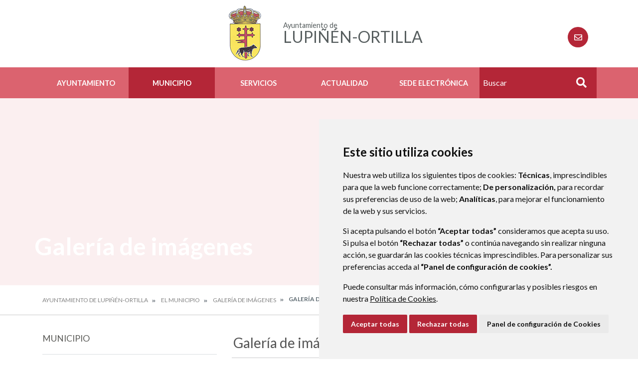

--- FILE ---
content_type: text/html;charset=UTF-8
request_url: https://www.xn--lupin-ortilla-ehb3j.es/galer%C3%ADa-de-im%C3%A1genes?p_p_id=com_liferay_document_library_web_portlet_IGDisplayPortlet_INSTANCE_8YqVRQ13btmZ&p_p_lifecycle=0&p_p_state=normal&p_p_mode=view&_com_liferay_document_library_web_portlet_IGDisplayPortlet_INSTANCE_8YqVRQ13btmZ_mvcRenderCommandName=%2Fimage_gallery_display%2Fview&_com_liferay_document_library_web_portlet_IGDisplayPortlet_INSTANCE_8YqVRQ13btmZ_topLink=home&_com_liferay_document_library_web_portlet_IGDisplayPortlet_INSTANCE_8YqVRQ13btmZ_folderId=3023879&_com_liferay_document_library_web_portlet_IGDisplayPortlet_INSTANCE_8YqVRQ13btmZ_delta2=50&p_r_p_resetCur=false&_com_liferay_document_library_web_portlet_IGDisplayPortlet_INSTANCE_8YqVRQ13btmZ_cur2=1
body_size: 15475
content:
<!DOCTYPE html> <html class="ltr" dir="ltr" lang="es-ES"> <head> <title>Galería de imágenes - Ayuntamiento de Lupiñén-Ortilla</title> <meta content="text/html; charset=UTF-8" http-equiv="content-type" /> <script data-senna-track="permanent" src="/o/frontend-js-lodash-web/lodash/lodash.js" type="text/javascript"></script> <script data-senna-track="permanent" src="/o/frontend-js-lodash-web/lodash/util.js" type="text/javascript"></script> <link href="https://www.xn--lupin-ortilla-ehb3j.es/o/dynamic-data-mapping-web/css/main.css?browserId=other&themeId=diphuesca7_WAR_diphuesca7theme&minifierType=css&languageId=es_ES&b=7102&t=1767857593925" rel="stylesheet" type = "text/css" /> <link href="https://www.xn--lupin-ortilla-ehb3j.es/o/dynamic-data-mapping-form-builder/css/main.css?browserId=other&themeId=diphuesca7_WAR_diphuesca7theme&minifierType=css&languageId=es_ES&b=7102&t=1767857593925" rel="stylesheet" type = "text/css" /> <link href="https://www.xn--lupin-ortilla-ehb3j.es/o/dynamic-data-mapping-form-renderer/css/main.css?browserId=other&themeId=diphuesca7_WAR_diphuesca7theme&minifierType=css&languageId=es_ES&b=7102&t=1767857593925" rel="stylesheet" type = "text/css" /> <script data-senna-track="temporary" type="text/javascript">if(window.Analytics)window._com_liferay_document_library_analytics_isViewFileEntry=false;</script> <link href="https://www.xn--lupin-ortilla-ehb3j.es/documents/3023832/d0dea5b6-a698-6ce2-644b-9d56f556a6fa" rel="icon" /> <link data-senna-track="temporary" href="https://www.xn--lupin-ortilla-ehb3j.es/galer%C3%ADa-de-im%C3%A1genes" rel="canonical" /> <script async="async"> window.onload = function() { document.querySelector("body").appendChild(document.getElementById("yui3-css-stamp")); } </script> <link class="lfr-css-file" data-senna-track="temporary" href="https://www.xn--lupin-ortilla-ehb3j.es/o/diphuesca-7-theme/css/clay.css?browserId=other&amp;themeId=diphuesca7_WAR_diphuesca7theme&amp;minifierType=css&amp;languageId=es_ES&amp;b=7102&amp;t=1767857593925" id="liferayAUICSS" rel="stylesheet" type="text/css" /> <link data-senna-track="temporary" href="/o/frontend-css-web/main.css?browserId=other&amp;themeId=diphuesca7_WAR_diphuesca7theme&amp;minifierType=css&amp;languageId=es_ES&amp;b=7102&amp;t=1740573174056" id="liferayPortalCSS" rel="stylesheet" type="text/css" /> <!-- Portlet CSS References //--> <link data-senna-track="temporary" href="/combo?browserId=other&amp;minifierType=&amp;themeId=diphuesca7_WAR_diphuesca7theme&amp;languageId=es_ES&amp;b=7102&amp;com_liferay_document_library_web_portlet_IGDisplayPortlet_INSTANCE_8YqVRQ13btmZ:%2Fimage_gallery_display%2Fcss%2Fmain.css&amp;com_liferay_product_navigation_product_menu_web_portlet_ProductMenuPortlet:%2Fcss%2Fmain.css&amp;t=1740582428000" id="fa73b420" rel="stylesheet" type="text/css" /> <!-- Portal JavaScript References //--> <script data-senna-track="temporary" type="text/javascript">var Liferay=Liferay||{};
Liferay.Browser={acceptsGzip:function(){return true},getMajorVersion:function(){return 131},getRevision:function(){return"537.36"},getVersion:function(){return"131.0"},isAir:function(){return false},isChrome:function(){return true},isEdge:function(){return false},isFirefox:function(){return false},isGecko:function(){return true},isIe:function(){return false},isIphone:function(){return false},isLinux:function(){return false},isMac:function(){return true},isMobile:function(){return false},isMozilla:function(){return false},
isOpera:function(){return false},isRtf:function(){return true},isSafari:function(){return true},isSun:function(){return false},isWebKit:function(){return true},isWindows:function(){return false}};Liferay.Data=Liferay.Data||{};Liferay.Data.ICONS_INLINE_SVG=true;Liferay.Data.NAV_SELECTOR="#navigation";Liferay.Data.NAV_SELECTOR_MOBILE="#navigationCollapse";Liferay.Data.isCustomizationView=function(){return false};Liferay.Data.notices=[null];
Liferay.PortletKeys={DOCUMENT_LIBRARY:"com_liferay_document_library_web_portlet_DLPortlet",DYNAMIC_DATA_MAPPING:"com_liferay_dynamic_data_mapping_web_portlet_DDMPortlet",ITEM_SELECTOR:"com_liferay_item_selector_web_portlet_ItemSelectorPortlet"};Liferay.PropsValues={JAVASCRIPT_SINGLE_PAGE_APPLICATION_TIMEOUT:0,NTLM_AUTH_ENABLED:false,UPLOAD_SERVLET_REQUEST_IMPL_MAX_SIZE:1048576E3};
Liferay.ThemeDisplay={getLayoutId:function(){return"47"},getLayoutRelativeControlPanelURL:function(){return"/group/ayuntamiento-de-lupinen-ortilla/~/control_panel/manage?p_p_id\x3dcom_liferay_document_library_web_portlet_IGDisplayPortlet_INSTANCE_8YqVRQ13btmZ"},getLayoutRelativeURL:function(){return"/galer%C3%ADa-de-im%C3%A1genes"},getLayoutURL:function(){return"https://www.xn--lupin-ortilla-ehb3j.es/galer%C3%ADa-de-im%C3%A1genes"},getParentLayoutId:function(){return"4"},isControlPanel:function(){return false},
isPrivateLayout:function(){return"false"},isVirtualLayout:function(){return false},getBCP47LanguageId:function(){return"es-ES"},getCanonicalURL:function(){return"https://www.xn--lupin-ortilla-ehb3j.es/galer%C3%ADa-de-im%C3%A1genes"},getCDNBaseURL:function(){return"https://www.xn--lupin-ortilla-ehb3j.es"},getCDNDynamicResourcesHost:function(){return""},getCDNHost:function(){return""},getCompanyGroupId:function(){return"38948"},getCompanyId:function(){return"38913"},getDefaultLanguageId:function(){return"es_ES"},
getDoAsUserIdEncoded:function(){return""},getLanguageId:function(){return"es_ES"},getParentGroupId:function(){return"3023832"},getPathContext:function(){return""},getPathImage:function(){return"/image"},getPathJavaScript:function(){return"/o/frontend-js-web"},getPathMain:function(){return"/c"},getPathThemeImages:function(){return"https://www.xn--lupin-ortilla-ehb3j.es/o/diphuesca-7-theme/images"},getPathThemeRoot:function(){return"/o/diphuesca-7-theme"},getPlid:function(){return"3026603"},getPortalURL:function(){return"https://www.xn--lupin-ortilla-ehb3j.es"},
getScopeGroupId:function(){return"3023832"},getScopeGroupIdOrLiveGroupId:function(){return"3023832"},getSessionId:function(){return""},getSiteAdminURL:function(){return"https://www.xn--lupin-ortilla-ehb3j.es/group/ayuntamiento-de-lupinen-ortilla/~/control_panel/manage?p_p_lifecycle\x3d0\x26p_p_state\x3dmaximized\x26p_p_mode\x3dview"},getSiteGroupId:function(){return"3023832"},getURLControlPanel:function(){return"/group/control_panel?refererPlid\x3d3026603"},getURLHome:function(){return"https://www.xn--lupin-ortilla-ehb3j.es/web/guest"},
getUserEmailAddress:function(){return""},getUserId:function(){return"38916"},getUserName:function(){return""},isAddSessionIdToURL:function(){return false},isFreeformLayout:function(){return false},isImpersonated:function(){return false},isSignedIn:function(){return false},isStateExclusive:function(){return false},isStateMaximized:function(){return false},isStatePopUp:function(){return false}};var themeDisplay=Liferay.ThemeDisplay;
Liferay.AUI={getAvailableLangPath:function(){return"available_languages.jsp?browserId\x3dother\x26themeId\x3ddiphuesca7_WAR_diphuesca7theme\x26colorSchemeId\x3d01\x26minifierType\x3djs\x26languageId\x3des_ES\x26b\x3d7102\x26t\x3d1767857197775"},getCombine:function(){return true},getComboPath:function(){return"/combo/?browserId\x3dother\x26minifierType\x3d\x26languageId\x3des_ES\x26b\x3d7102\x26t\x3d1740573150486\x26"},getDateFormat:function(){return"%d/%m/%Y"},getEditorCKEditorPath:function(){return"/o/frontend-editor-ckeditor-web"},
getFilter:function(){var filter="raw";filter="min";return filter},getFilterConfig:function(){var instance=this;var filterConfig=null;if(!instance.getCombine())filterConfig={replaceStr:".js"+instance.getStaticResourceURLParams(),searchExp:"\\.js$"};return filterConfig},getJavaScriptRootPath:function(){return"/o/frontend-js-web"},getLangPath:function(){return"aui_lang.jsp?browserId\x3dother\x26themeId\x3ddiphuesca7_WAR_diphuesca7theme\x26colorSchemeId\x3d01\x26minifierType\x3djs\x26languageId\x3des_ES\x26b\x3d7102\x26t\x3d1740573150486"},
getPortletRootPath:function(){return"/html/portlet"},getStaticResourceURLParams:function(){return"?browserId\x3dother\x26minifierType\x3d\x26languageId\x3des_ES\x26b\x3d7102\x26t\x3d1740573150486"}};Liferay.authToken="wTDavATv";Liferay.currentURL="/galer%C3%ADa-de-im%C3%A1genes?p_p_id\x3dcom_liferay_document_library_web_portlet_IGDisplayPortlet_INSTANCE_8YqVRQ13btmZ\x26p_p_lifecycle\x3d0\x26p_p_state\x3dnormal\x26p_p_mode\x3dview\x26_com_liferay_document_library_web_portlet_IGDisplayPortlet_INSTANCE_8YqVRQ13btmZ_mvcRenderCommandName\x3d%2Fimage_gallery_display%2Fview\x26_com_liferay_document_library_web_portlet_IGDisplayPortlet_INSTANCE_8YqVRQ13btmZ_topLink\x3dhome\x26_com_liferay_document_library_web_portlet_IGDisplayPortlet_INSTANCE_8YqVRQ13btmZ_folderId\x3d3023879\x26_com_liferay_document_library_web_portlet_IGDisplayPortlet_INSTANCE_8YqVRQ13btmZ_delta2\x3d50\x26p_r_p_resetCur\x3dfalse\x26_com_liferay_document_library_web_portlet_IGDisplayPortlet_INSTANCE_8YqVRQ13btmZ_cur2\x3d1";
Liferay.currentURLEncoded="%2Fgaler%25C3%25ADa-de-im%25C3%25A1genes%3Fp_p_id%3Dcom_liferay_document_library_web_portlet_IGDisplayPortlet_INSTANCE_8YqVRQ13btmZ%26p_p_lifecycle%3D0%26p_p_state%3Dnormal%26p_p_mode%3Dview%26_com_liferay_document_library_web_portlet_IGDisplayPortlet_INSTANCE_8YqVRQ13btmZ_mvcRenderCommandName%3D%252Fimage_gallery_display%252Fview%26_com_liferay_document_library_web_portlet_IGDisplayPortlet_INSTANCE_8YqVRQ13btmZ_topLink%3Dhome%26_com_liferay_document_library_web_portlet_IGDisplayPortlet_INSTANCE_8YqVRQ13btmZ_folderId%3D3023879%26_com_liferay_document_library_web_portlet_IGDisplayPortlet_INSTANCE_8YqVRQ13btmZ_delta2%3D50%26p_r_p_resetCur%3Dfalse%26_com_liferay_document_library_web_portlet_IGDisplayPortlet_INSTANCE_8YqVRQ13btmZ_cur2%3D1";</script> <script src="/o/js_loader_modules?t=1767857593925" type="text/javascript"></script> <script src="/o/js_loader_config?t=1767857546780" type="text/javascript"></script> <script src="/o/frontend-js-web/loader/config.js" type="text/javascript"></script> <script src="/o/frontend-js-web/loader/loader.3.js" type="text/javascript"></script> <script data-senna-track="permanent" src="https://www.xn--lupin-ortilla-ehb3j.es/combo?browserId=other&minifierType=js&languageId=es_ES&b=7102&t=1740573150486&/o/frontend-js-web/jquery/jquery.js&/o/frontend-js-web/clay/popper.js&/o/frontend-js-web/clay/bootstrap.js&/o/frontend-js-web/aui/aui/aui.js&/o/frontend-js-web/aui/aui-base-html5-shiv/aui-base-html5-shiv.js&/o/frontend-js-web/liferay/browser_selectors.js&/o/frontend-js-web/liferay/modules.js&/o/frontend-js-web/liferay/aui_sandbox.js&/o/frontend-js-web/clay/collapsible-search.js&/o/frontend-js-web/clay/side-navigation.js&/o/frontend-js-web/jquery/fm.js&/o/frontend-js-web/jquery/form.js&/o/frontend-js-web/misc/svg4everybody.js&/o/frontend-js-web/aui/arraylist-add/arraylist-add.js&/o/frontend-js-web/aui/arraylist-filter/arraylist-filter.js&/o/frontend-js-web/aui/arraylist/arraylist.js&/o/frontend-js-web/aui/array-extras/array-extras.js&/o/frontend-js-web/aui/array-invoke/array-invoke.js&/o/frontend-js-web/aui/attribute-base/attribute-base.js&/o/frontend-js-web/aui/attribute-complex/attribute-complex.js&/o/frontend-js-web/aui/attribute-core/attribute-core.js&/o/frontend-js-web/aui/attribute-observable/attribute-observable.js&/o/frontend-js-web/aui/attribute-extras/attribute-extras.js&/o/frontend-js-web/aui/base-base/base-base.js&/o/frontend-js-web/aui/base-pluginhost/base-pluginhost.js&/o/frontend-js-web/aui/classnamemanager/classnamemanager.js&/o/frontend-js-web/aui/datatype-xml-format/datatype-xml-format.js&/o/frontend-js-web/aui/datatype-xml-parse/datatype-xml-parse.js&/o/frontend-js-web/aui/dom-base/dom-base.js&/o/frontend-js-web/aui/dom-core/dom-core.js&/o/frontend-js-web/aui/dom-screen/dom-screen.js&/o/frontend-js-web/aui/dom-style/dom-style.js&/o/frontend-js-web/aui/event-base/event-base.js&/o/frontend-js-web/aui/event-custom-base/event-custom-base.js&/o/frontend-js-web/aui/event-custom-complex/event-custom-complex.js&/o/frontend-js-web/aui/event-delegate/event-delegate.js&/o/frontend-js-web/aui/event-focus/event-focus.js&/o/frontend-js-web/aui/event-hover/event-hover.js" type = "text/javascript"></script> <script data-senna-track="permanent" src="https://www.xn--lupin-ortilla-ehb3j.es/combo?browserId=other&minifierType=js&languageId=es_ES&b=7102&t=1740573150486&/o/frontend-js-web/aui/event-key/event-key.js&/o/frontend-js-web/aui/event-mouseenter/event-mouseenter.js&/o/frontend-js-web/aui/event-mousewheel/event-mousewheel.js&/o/frontend-js-web/aui/event-outside/event-outside.js&/o/frontend-js-web/aui/event-resize/event-resize.js&/o/frontend-js-web/aui/event-simulate/event-simulate.js&/o/frontend-js-web/aui/event-synthetic/event-synthetic.js&/o/frontend-js-web/aui/intl/intl.js&/o/frontend-js-web/aui/io-base/io-base.js&/o/frontend-js-web/aui/io-form/io-form.js&/o/frontend-js-web/aui/io-queue/io-queue.js&/o/frontend-js-web/aui/io-upload-iframe/io-upload-iframe.js&/o/frontend-js-web/aui/io-xdr/io-xdr.js&/o/frontend-js-web/aui/json-parse/json-parse.js&/o/frontend-js-web/aui/json-stringify/json-stringify.js&/o/frontend-js-web/aui/node-base/node-base.js&/o/frontend-js-web/aui/node-core/node-core.js&/o/frontend-js-web/aui/node-event-delegate/node-event-delegate.js&/o/frontend-js-web/aui/node-event-simulate/node-event-simulate.js&/o/frontend-js-web/aui/node-focusmanager/node-focusmanager.js&/o/frontend-js-web/aui/node-pluginhost/node-pluginhost.js&/o/frontend-js-web/aui/node-screen/node-screen.js&/o/frontend-js-web/aui/node-style/node-style.js&/o/frontend-js-web/aui/oop/oop.js&/o/frontend-js-web/aui/plugin/plugin.js&/o/frontend-js-web/aui/pluginhost-base/pluginhost-base.js&/o/frontend-js-web/aui/pluginhost-config/pluginhost-config.js&/o/frontend-js-web/aui/querystring-stringify-simple/querystring-stringify-simple.js&/o/frontend-js-web/aui/queue-promote/queue-promote.js&/o/frontend-js-web/aui/selector-css2/selector-css2.js&/o/frontend-js-web/aui/selector-css3/selector-css3.js&/o/frontend-js-web/aui/selector-native/selector-native.js&/o/frontend-js-web/aui/selector/selector.js&/o/frontend-js-web/aui/widget-base/widget-base.js&/o/frontend-js-web/aui/widget-htmlparser/widget-htmlparser.js&/o/frontend-js-web/aui/widget-skin/widget-skin.js" type = "text/javascript"></script> <script data-senna-track="permanent" src="https://www.xn--lupin-ortilla-ehb3j.es/combo?browserId=other&minifierType=js&languageId=es_ES&b=7102&t=1740573150486&/o/frontend-js-web/aui/widget-uievents/widget-uievents.js&/o/frontend-js-web/aui/yui-throttle/yui-throttle.js&/o/frontend-js-web/aui/aui-base-core/aui-base-core.js&/o/frontend-js-web/aui/aui-base-lang/aui-base-lang.js&/o/frontend-js-web/aui/aui-classnamemanager/aui-classnamemanager.js&/o/frontend-js-web/aui/aui-component/aui-component.js&/o/frontend-js-web/aui/aui-debounce/aui-debounce.js&/o/frontend-js-web/aui/aui-delayed-task-deprecated/aui-delayed-task-deprecated.js&/o/frontend-js-web/aui/aui-event-base/aui-event-base.js&/o/frontend-js-web/aui/aui-event-input/aui-event-input.js&/o/frontend-js-web/aui/aui-form-validator/aui-form-validator.js&/o/frontend-js-web/aui/aui-node-base/aui-node-base.js&/o/frontend-js-web/aui/aui-node-html5/aui-node-html5.js&/o/frontend-js-web/aui/aui-selector/aui-selector.js&/o/frontend-js-web/aui/aui-timer/aui-timer.js&/o/frontend-js-web/liferay/dependency.js&/o/frontend-js-web/liferay/dom_task_runner.js&/o/frontend-js-web/liferay/events.js&/o/frontend-js-web/liferay/language.js&/o/frontend-js-web/liferay/lazy_load.js&/o/frontend-js-web/liferay/liferay.js&/o/frontend-js-web/liferay/util.js&/o/frontend-js-web/liferay/global.bundle.js&/o/frontend-js-web/liferay/portal.js&/o/frontend-js-web/liferay/portlet.js&/o/frontend-js-web/liferay/workflow.js&/o/frontend-js-web/liferay/address.js&/o/frontend-js-web/liferay/form.js&/o/frontend-js-web/liferay/form_placeholders.js&/o/frontend-js-web/liferay/icon.js&/o/frontend-js-web/liferay/menu.js&/o/frontend-js-web/liferay/notice.js&/o/frontend-js-web/liferay/poller.js&/o/frontend-js-web/aui/async-queue/async-queue.js&/o/frontend-js-web/aui/base-build/base-build.js&/o/frontend-js-web/aui/cookie/cookie.js&/o/frontend-js-web/aui/event-touch/event-touch.js&/o/frontend-js-web/aui/overlay/overlay.js&/o/frontend-js-web/aui/querystring-stringify/querystring-stringify.js&/o/frontend-js-web/aui/widget-child/widget-child.js" type = "text/javascript"></script> <script data-senna-track="permanent" src="https://www.xn--lupin-ortilla-ehb3j.es/combo?browserId=other&minifierType=js&languageId=es_ES&b=7102&t=1740573150486&/o/frontend-js-web/aui/widget-position-align/widget-position-align.js&/o/frontend-js-web/aui/widget-position-constrain/widget-position-constrain.js&/o/frontend-js-web/aui/widget-position/widget-position.js&/o/frontend-js-web/aui/widget-stack/widget-stack.js&/o/frontend-js-web/aui/widget-stdmod/widget-stdmod.js&/o/frontend-js-web/aui/aui-aria/aui-aria.js&/o/frontend-js-web/aui/aui-io-plugin-deprecated/aui-io-plugin-deprecated.js&/o/frontend-js-web/aui/aui-io-request/aui-io-request.js&/o/frontend-js-web/aui/aui-loading-mask-deprecated/aui-loading-mask-deprecated.js&/o/frontend-js-web/aui/aui-overlay-base-deprecated/aui-overlay-base-deprecated.js&/o/frontend-js-web/aui/aui-overlay-context-deprecated/aui-overlay-context-deprecated.js&/o/frontend-js-web/aui/aui-overlay-manager-deprecated/aui-overlay-manager-deprecated.js&/o/frontend-js-web/aui/aui-overlay-mask-deprecated/aui-overlay-mask-deprecated.js&/o/frontend-js-web/aui/aui-parse-content/aui-parse-content.js&/o/frontend-js-web/liferay/layout_exporter.js&/o/frontend-js-web/liferay/session.js&/o/frontend-js-web/liferay/deprecated.js" type = "text/javascript"></script> <script data-senna-track="temporary" src="/o/js_bundle_config?t=1767857593684" type="text/javascript"></script> <script data-senna-track="temporary" type="text/javascript"></script> <!-- Matomo --> <script>var _paq=window._paq=window._paq||[];_paq.push(["trackPageView"]);_paq.push(["enableLinkTracking"]);(function(){var u="//analizador.dphuesca.es/";_paq.push(["setTrackerUrl",u+"matomo.php"]);_paq.push(["setSiteId","110"]);var d=document,g=d.createElement("script"),s=d.getElementsByTagName("script")[0];g.async=true;g.src=u+"matomo.js";s.parentNode.insertBefore(g,s)})();</script> <!-- End Matomo Code --> <!-- Portlet JavaScript References //--> <!-- Raw Text //--> <!-- Theme CSS //--> <link class="lfr-css-file" data-senna-track="temporary" href="https://www.xn--lupin-ortilla-ehb3j.es/o/diphuesca-7-theme/css/main.css?browserId=other&amp;themeId=diphuesca7_WAR_diphuesca7theme&amp;minifierType=css&amp;languageId=es_ES&amp;b=7102&amp;t=1767857593925" id="liferayThemeCSS" rel="stylesheet" type="text/css" /> <!-- User Inputted Layout CSS //--> <!-- User Inputted Portlet CSS //--> <style data-senna-track="temporary" type="text/css"></style> <!-- Fin top_head.jsp#post --> <meta content="initial-scale=1.0, width=device-width" name="viewport" /> <link rel="icon" href="https://www.xn--lupin-ortilla-ehb3j.es/documents/3023832/d0dea5b6-a698-6ce2-644b-9d56f556a6fa" rel="Shortcut Icon" /> <!-- Cookie Consent by https://www.CookieConsent.com --> <!--<script type="text/javascript" src="//www.cookieconsent.com/releases/3.1.0/cookie-consent.js"></script>--> <script type="text/javascript" src="/o/diphuesca-7-theme/js/cookie-consent.js?v=2"></script> <script type="text/javascript">document.addEventListener("DOMContentLoaded",function(){cookieconsent.run({"notice_banner_type":"simple","consent_type":"express","palette":"light","language":"es","website_name":"","cookies_policy_url":"https://"+document.domain+"/politica-de-cookies"})});</script> <link rel="stylesheet" type="text/css" href="/o/diphuesca-7-theme/js/slick/slick.css" /> <link rel="stylesheet" type="text/css" href="/o/diphuesca-7-theme/js/slick/slick-theme.css" /> <link rel="preconnect" href="https://fonts.gstatic.com" /> <link href="https://fonts.googleapis.com/css2?family=Inria+Serif:ital,wght@0,300;0,400;0,700;1,400;1,700&family=Lato:wght@300;400;700&display=swap" rel="stylesheet" /> </head> <body class=" controls-visible red yui3-skin-sam signed-out public-page organization-site 2_columns_ii-tpl diphuesca-7-theme inner galer%C3%ADa-de-im%C3%A1genes"> <div class="container-fluid" id="wrapper"> <div id="banner-wrapper" class=""> <header id="banner" role="banner" class="container"> <div id="heading"> <h1 class="site-title"> <a class="logo d-table" href="https://www.xn--lupin-ortilla-ehb3j.es" title="Ir a Ayuntamiento de Lupiñén-Ortilla"> <span class="d-table-cell align-middle"><img alt="" src="/image/layout_set_logo?img_id=3027889&amp;t=1769151726851" /></span> <span class="d-table-cell text-center align-middle pl-3"> <span class="prefix">Ayuntamiento de </span> <span class="name">Lupiñén-Ortilla</span> </span> </a> </h1> <div class="services-wrapper"> <div id="services" class="container"> <ul class="items"> <li class="item last first"> <a href="https://www.xn--lupin-ortilla-ehb3j.es/contacto" title="Ir a Contacto" ><i class="far fa-envelope"><!-- icon --></i><span class="hide-accessible">Contacto</span></a> </li> </ul> </div> </div> </div> </header> <div class="navbar navbar-classic"> <button aria-controls="navigationCollapse" aria-expanded="false" aria-label="Toggle navigation" class="navbar-toggler navbar-toggler-right d-md-none d-sm-inline-block" data-target="#navigationCollapse" data-toggle="collapse" type="button"> <span class="navbar-toggler-icon"><i class="fas fa-bars"><!-- menu --></i></span> </button> <div aria-expanded="false" class="collapse navbar-collapse" id="navigationCollapse"> <div class="navigation-wrapper"> <div id="navigation" class="container"> <ul class="navbar-nav navbar-site list-inline items" role="menubar"> <li class="list-inline-item item first"> <a href="https://www.xn--lupin-ortilla-ehb3j.es/ayuntamiento" title="Ir a Ayuntamiento "> Ayuntamiento </a> </li> <li class="list-inline-item item selected"> <a href="https://www.xn--lupin-ortilla-ehb3j.es/el-municipio" title="Ir a Municipio "> Municipio </a> </li> <li class="list-inline-item item"> <a href="https://www.xn--lupin-ortilla-ehb3j.es/servicios" title="Ir a Servicios "> Servicios </a> </li> <li class="list-inline-item item"> <a href="https://www.xn--lupin-ortilla-ehb3j.es/actualidad" title="Ir a Actualidad "> Actualidad </a> </li> <li class="list-inline-item item last"> <a href="https://lupinen-ortilla.sedipualba.es/" title="Ir a Sede electrónica onclick="this.target='_blank'""> Sede electrónica </a> </li> <li class="search-form-wrapper d-none d-xl-table-cell"> <form action="https://www.xn--lupin-ortilla-ehb3j.es/buscador?p_p_id=com_liferay_portal_search_web_portlet_SearchPortlet&p_p_lifecycle=0&p_p_state=maximized&_com_liferay_portal_search_web_portlet_SearchPortlet_mvcPath=%2Fsearch.jsp" method="post" name="fm" class="aui-form form-inline"> <label class="aui-field-label label control-label hide-accessible" for="_com_liferay_portal_search_web_portlet_SearchPortlet_keywords">>#language("word-search")</label> <input id="_com_liferay_portal_search_web_portlet_SearchPortlet_keywords" title="Buscar" class="input-search" placeholder="Buscar" name="_com_liferay_portal_search_web_portlet_SearchPortlet_keywords" value="" /> <button class="search btn" type="submit">Buscar</button> </form> </li> </ul> </div> </div> </div> </div> </div> <section class="layout-image-header-wrapper position-relative"> <div class="layout-image-header image-wrapper image-wrapper-cover mask" style="background-image: url('/documents/3023832/c75f2374-16cf-0288-229e-3142cf564bd0?t=1636649737707');"> <div class="page-title-wrapper container"> <div class="page-title"> <h2 class="title border-top-left">Galería de imágenes</h2> </div> </div> </div> </section> <nav id="breadcrumbs" class="breadcrumbs-wrapper"> <div class="container"> <div class="portlet-boundary portlet-boundary_com_liferay_site_navigation_breadcrumb_web_portlet_SiteNavigationBreadcrumbPortlet_ portlet-static portlet-static-end portlet-barebone portlet-breadcrumb " id="p_p_id_com_liferay_site_navigation_breadcrumb_web_portlet_SiteNavigationBreadcrumbPortlet_" > <span id="p_com_liferay_site_navigation_breadcrumb_web_portlet_SiteNavigationBreadcrumbPortlet"></span> <section class="portlet" id="portlet_com_liferay_site_navigation_breadcrumb_web_portlet_SiteNavigationBreadcrumbPortlet"> <div class="portlet-content"> <div class="autofit-float autofit-row portlet-header"> <div class="autofit-col autofit-col-end"> <div class="autofit-section"> </div> </div> </div> <div class=" portlet-content-container" > <div class="portlet-body"> <nav aria-label="Ruta de navegación" id="_com_liferay_site_navigation_breadcrumb_web_portlet_SiteNavigationBreadcrumbPortlet_breadcrumbs-defaultScreen"> <ul class="breadcrumb breadcrumb-horizontal"> <li class="" > <a href="https://www.xn--lupin-ortilla-ehb3j.es" > Ayuntamiento de Lupiñén-Ortilla </a> </li> <li class="" > <a href="https://www.xn--lupin-ortilla-ehb3j.es/el-municipio" > El Municipio </a> </li> <li class="" > <a href="https://www.xn--lupin-ortilla-ehb3j.es/galer%C3%ADa-de-im%C3%A1genes" > Galería de imágenes </a> </li> <li class="active" aria-current="page"> Galería de imágenes </li> </ul> </nav> </div> </div> </div> </section> </div> </div> </nav> <section id="content" class="content container"> <div class="columns-2" id="main-content" role="main"> <div class="portlet-layout row"> <div class="col-md-4 portlet-column portlet-column-first" id="column-1"> <div class="portlet-dropzone portlet-column-content portlet-column-content-first" id="layout-column_column-1"> <div class="portlet-boundary portlet-boundary_com_liferay_site_navigation_menu_web_portlet_SiteNavigationMenuPortlet_ portlet-static portlet-static-end portlet-barebone portlet-navigation " id="p_p_id_com_liferay_site_navigation_menu_web_portlet_SiteNavigationMenuPortlet_INSTANCE_KbDkKbbGosNh_" > <span id="p_com_liferay_site_navigation_menu_web_portlet_SiteNavigationMenuPortlet_INSTANCE_KbDkKbbGosNh"></span> <section class="portlet" id="portlet_com_liferay_site_navigation_menu_web_portlet_SiteNavigationMenuPortlet_INSTANCE_KbDkKbbGosNh"> <div class="portlet-content"> <div class="autofit-float autofit-row portlet-header"> <div class="autofit-col autofit-col-end"> <div class="autofit-section"> </div> </div> </div> <div class=" portlet-content-container" > <div class="portlet-body"> <div aria-label="Páginas del sitio web" class="list-menu secondary"> <h3 class="position-relative"><a class="border-bottom-left" href="https://www.xn--lupin-ortilla-ehb3j.es/el-municipio" title="Ir a El Municipio">Municipio</a></h3> <ul class="layouts level-1"> <li class="lfr-nav-item"> <a class="lfr-nav-item" href="https://www.xn--lupin-ortilla-ehb3j.es/turismo" > ¿Qué ver? </a> </li> <li class="lfr-nav-item"> <a class="lfr-nav-item" href="https://www.xn--lupin-ortilla-ehb3j.es/nucleos-rurales" > Núcleos rurales </a> </li> <li class="lfr-nav-item"> <a class="lfr-nav-item" href="https://www.xn--lupin-ortilla-ehb3j.es/escudo" > Escudo </a> </li> <li class="lfr-nav-item"> <a class="lfr-nav-item" href="https://www.xn--lupin-ortilla-ehb3j.es/datos-geograficos" > Mapa de situación </a> </li> <li class="lfr-nav-item"> <a class="lfr-nav-item" href="https://www.xn--lupin-ortilla-ehb3j.es/fiestas" > Fiestas y tradiciones </a> </li> <li class="lfr-nav-item open selected active"> <a class="lfr-nav-item open selected active" href="https://www.xn--lupin-ortilla-ehb3j.es/galer%C3%ADa-de-im%C3%A1genes" > Galería de imágenes </a> </li> </ul> </div> </div> </div> </div> </section> </div> </div> </div> <div class="col-md-8 portlet-column portlet-column-last" id="column-2"> <div class="portlet-dropzone portlet-column-content portlet-column-content-last" id="layout-column_column-2"> <div class="portlet-boundary portlet-boundary_com_liferay_document_library_web_portlet_IGDisplayPortlet_ portlet-static portlet-static-end portlet-barebone portlet-image-gallery-display " id="p_p_id_com_liferay_document_library_web_portlet_IGDisplayPortlet_INSTANCE_8YqVRQ13btmZ_" > <span id="p_com_liferay_document_library_web_portlet_IGDisplayPortlet_INSTANCE_8YqVRQ13btmZ"></span> <section class="portlet" id="portlet_com_liferay_document_library_web_portlet_IGDisplayPortlet_INSTANCE_8YqVRQ13btmZ"> <div class="portlet-content"> <div class="autofit-float autofit-row portlet-header"> <div class="autofit-col autofit-col-end"> <div class="autofit-section"> </div> </div> </div> <div class=" portlet-content-container" > <div class="portlet-body"> <div class="taglib-header "> <h3 class="header-title"> <span> Galería de imágenes </span> </h3> </div> <div id="_com_liferay_document_library_web_portlet_IGDisplayPortlet_INSTANCE_8YqVRQ13btmZ_imageGalleryAssetInfo"> <div class="lfr-asset-description"> </div> <div class=" lfr-search-container-wrapper main-content-body"> <div id="_com_liferay_document_library_web_portlet_IGDisplayPortlet_INSTANCE_8YqVRQ13btmZ_objectsSearchContainerSearchContainer"> <ul class="display-style-icon list-unstyled row" data-qa-id="rows0"> <li class=" lfr-asset-item " data-qa-id="row" > <div class="image-link preview" href="https://www.xn--lupin-ortilla-ehb3j.es/documents/3023832/3023879/Lupin%3Fen_Montmesa_AlbercaAlbore_002.jpg/5ecfb08c-17f1-b47b-57db-8a686448d3e1?version=1.0&t=1636707074728&imagePreview=1" thumbnailId="entry_5331875" title="Lupin?en_Montmesa_AlbercaAlbore_002.jpg"> <div class="taglib-vertical-card entry-display-style " > <div class="card"> <div class="aspect-ratio null aspect-ratio-bg-center aspect-ratio-bg-cover" style="background-image: url('https://www.xn--lupin-ortilla-ehb3j.es/documents/3023832/3023879/Lupin%3Fen_Montmesa_AlbercaAlbore_002.jpg/5ecfb08c-17f1-b47b-57db-8a686448d3e1?version=1.0&t=1636707074728&imageThumbnail=1')"> <span > <img alt="" class=" sr-only" src="https://www.xn--lupin-ortilla-ehb3j.es/documents/3023832/3023879/Lupin%3Fen_Montmesa_AlbercaAlbore_002.jpg/5ecfb08c-17f1-b47b-57db-8a686448d3e1?version=1.0&t=1636707074728&imageThumbnail=1" /> </span> </div> </div> </div> </div> </li> <li class=" lfr-asset-item " data-qa-id="row" > <div class="image-link preview" href="https://www.xn--lupin-ortilla-ehb3j.es/documents/3023832/3023879/Lupin%3Fen_Montmesa_CentroInterpretacionAlbore_010.jpg/2ad4e94c-94e2-eb2e-1fff-fe4fb49ea997?version=1.0&t=1636707075058&imagePreview=1" thumbnailId="entry_5331902" title="Lupin?en_Montmesa_CentroInterpretacionAlbore_010.jpg"> <div class="taglib-vertical-card entry-display-style " > <div class="card"> <div class="aspect-ratio null aspect-ratio-bg-center aspect-ratio-bg-cover" style="background-image: url('https://www.xn--lupin-ortilla-ehb3j.es/documents/3023832/3023879/Lupin%3Fen_Montmesa_CentroInterpretacionAlbore_010.jpg/2ad4e94c-94e2-eb2e-1fff-fe4fb49ea997?version=1.0&t=1636707075058&imageThumbnail=1')"> <span > <img alt="" class=" sr-only" src="https://www.xn--lupin-ortilla-ehb3j.es/documents/3023832/3023879/Lupin%3Fen_Montmesa_CentroInterpretacionAlbore_010.jpg/2ad4e94c-94e2-eb2e-1fff-fe4fb49ea997?version=1.0&t=1636707075058&imageThumbnail=1" /> </span> </div> </div> </div> </div> </li> <li class=" lfr-asset-item " data-qa-id="row" > <div class="image-link preview" href="https://www.xn--lupin-ortilla-ehb3j.es/documents/3023832/3023879/Lupin%3Fen_NucleoRural_Montmesa_007.jpg/d5738872-7c77-5128-46c0-ed2b5cb8ca65?version=1.0&t=1636707074891&imagePreview=1" thumbnailId="entry_5331888" title="Lupin?en_NucleoRural_Montmesa_007.jpg"> <div class="taglib-vertical-card entry-display-style " > <div class="card"> <div class="aspect-ratio null aspect-ratio-bg-center aspect-ratio-bg-cover" style="background-image: url('https://www.xn--lupin-ortilla-ehb3j.es/documents/3023832/3023879/Lupin%3Fen_NucleoRural_Montmesa_007.jpg/d5738872-7c77-5128-46c0-ed2b5cb8ca65?version=1.0&t=1636707074891&imageThumbnail=1')"> <span > <img alt="" class=" sr-only" src="https://www.xn--lupin-ortilla-ehb3j.es/documents/3023832/3023879/Lupin%3Fen_NucleoRural_Montmesa_007.jpg/d5738872-7c77-5128-46c0-ed2b5cb8ca65?version=1.0&t=1636707074891&imageThumbnail=1" /> </span> </div> </div> </div> </div> </li> <li class=" lfr-asset-item " data-qa-id="row" > <div class="image-link preview" href="https://www.xn--lupin-ortilla-ehb3j.es/documents/3023832/3023879/Lupin%3Fen_NucleoRural_Montmesa_012.jpg/78cd3aa2-27b0-0ed5-5511-bfc0b35cff8d?version=1.0&t=1636707075212&imagePreview=1" thumbnailId="entry_5331916" title="Lupin?en_NucleoRural_Montmesa_012.jpg"> <div class="taglib-vertical-card entry-display-style " > <div class="card"> <div class="aspect-ratio null aspect-ratio-bg-center aspect-ratio-bg-cover" style="background-image: url('https://www.xn--lupin-ortilla-ehb3j.es/documents/3023832/3023879/Lupin%3Fen_NucleoRural_Montmesa_012.jpg/78cd3aa2-27b0-0ed5-5511-bfc0b35cff8d?version=1.0&t=1636707075212&imageThumbnail=1')"> <span > <img alt="" class=" sr-only" src="https://www.xn--lupin-ortilla-ehb3j.es/documents/3023832/3023879/Lupin%3Fen_NucleoRural_Montmesa_012.jpg/78cd3aa2-27b0-0ed5-5511-bfc0b35cff8d?version=1.0&t=1636707075212&imageThumbnail=1" /> </span> </div> </div> </div> </div> </li> <li class=" lfr-asset-item " data-qa-id="row" > <div class="image-link preview" href="https://www.xn--lupin-ortilla-ehb3j.es/documents/3023832/3023879/Lupin%3Fen_NucleoRural_Montmesa_018.jpg/0b2c25b6-ba89-2a85-6468-2fded04d5594?version=1.0&t=1636707075465&imagePreview=1" thumbnailId="entry_5331936" title="Lupin?en_NucleoRural_Montmesa_018.jpg"> <div class="taglib-vertical-card entry-display-style " > <div class="card"> <div class="aspect-ratio null aspect-ratio-bg-center aspect-ratio-bg-cover" style="background-image: url('https://www.xn--lupin-ortilla-ehb3j.es/documents/3023832/3023879/Lupin%3Fen_NucleoRural_Montmesa_018.jpg/0b2c25b6-ba89-2a85-6468-2fded04d5594?version=1.0&t=1636707075465&imageThumbnail=1')"> <span > <img alt="" class=" sr-only" src="https://www.xn--lupin-ortilla-ehb3j.es/documents/3023832/3023879/Lupin%3Fen_NucleoRural_Montmesa_018.jpg/0b2c25b6-ba89-2a85-6468-2fded04d5594?version=1.0&t=1636707075465&imageThumbnail=1" /> </span> </div> </div> </div> </div> </li> <li class=" lfr-asset-item " data-qa-id="row" > <div class="image-link preview" href="https://www.xn--lupin-ortilla-ehb3j.es/documents/3023832/3023879/Lupin%3Fen_NucleoRural_Nuevo_002.jpg/ada0f378-be19-a450-7471-9cd774d0c14f?version=1.0&t=1636707270743&imagePreview=1" thumbnailId="entry_5332013" title="Lupin?en_NucleoRural_Nuevo_002.jpg"> <div class="taglib-vertical-card entry-display-style " > <div class="card"> <div class="aspect-ratio null aspect-ratio-bg-center aspect-ratio-bg-cover" style="background-image: url('https://www.xn--lupin-ortilla-ehb3j.es/documents/3023832/3023879/Lupin%3Fen_NucleoRural_Nuevo_002.jpg/ada0f378-be19-a450-7471-9cd774d0c14f?version=1.0&t=1636707270743&imageThumbnail=1')"> <span > <img alt="" class=" sr-only" src="https://www.xn--lupin-ortilla-ehb3j.es/documents/3023832/3023879/Lupin%3Fen_NucleoRural_Nuevo_002.jpg/ada0f378-be19-a450-7471-9cd774d0c14f?version=1.0&t=1636707270743&imageThumbnail=1" /> </span> </div> </div> </div> </div> </li> <li class=" lfr-asset-item " data-qa-id="row" > <div class="image-link preview" href="https://www.xn--lupin-ortilla-ehb3j.es/documents/3023832/3023879/Lupin%3Fen_NucleoRural_Nuevo_006.jpg/8300cd29-890a-4b2e-0846-96e69a7ac64f?version=1.0&t=1636707270423&imagePreview=1" thumbnailId="entry_5331986" title="Lupin?en_NucleoRural_Nuevo_006.jpg"> <div class="taglib-vertical-card entry-display-style " > <div class="card"> <div class="aspect-ratio null aspect-ratio-bg-center aspect-ratio-bg-cover" style="background-image: url('https://www.xn--lupin-ortilla-ehb3j.es/documents/3023832/3023879/Lupin%3Fen_NucleoRural_Nuevo_006.jpg/8300cd29-890a-4b2e-0846-96e69a7ac64f?version=1.0&t=1636707270423&imageThumbnail=1')"> <span > <img alt="" class=" sr-only" src="https://www.xn--lupin-ortilla-ehb3j.es/documents/3023832/3023879/Lupin%3Fen_NucleoRural_Nuevo_006.jpg/8300cd29-890a-4b2e-0846-96e69a7ac64f?version=1.0&t=1636707270423&imageThumbnail=1" /> </span> </div> </div> </div> </div> </li> <li class=" lfr-asset-item " data-qa-id="row" > <div class="image-link preview" href="https://www.xn--lupin-ortilla-ehb3j.es/documents/3023832/3023879/Lupin%3Fen_NucleoRural_Nuevo_009.jpg/ad599812-a1f9-3eb5-c812-5ad0df896d9e?version=1.0&t=1636707270590&imagePreview=1" thumbnailId="entry_5331999" title="Lupin?en_NucleoRural_Nuevo_009.jpg"> <div class="taglib-vertical-card entry-display-style " > <div class="card"> <div class="aspect-ratio null aspect-ratio-bg-center aspect-ratio-bg-cover" style="background-image: url('https://www.xn--lupin-ortilla-ehb3j.es/documents/3023832/3023879/Lupin%3Fen_NucleoRural_Nuevo_009.jpg/ad599812-a1f9-3eb5-c812-5ad0df896d9e?version=1.0&t=1636707270590&imageThumbnail=1')"> <span > <img alt="" class=" sr-only" src="https://www.xn--lupin-ortilla-ehb3j.es/documents/3023832/3023879/Lupin%3Fen_NucleoRural_Nuevo_009.jpg/ad599812-a1f9-3eb5-c812-5ad0df896d9e?version=1.0&t=1636707270590&imageThumbnail=1" /> </span> </div> </div> </div> </div> </li> <li class=" lfr-asset-item " data-qa-id="row" > <div class="image-link preview" href="https://www.xn--lupin-ortilla-ehb3j.es/documents/3023832/3023879/Lupin%3Fen_NucleoRural_Ortilla_001.jpg/edcec971-c51b-152f-9550-5735c8aa1d59?version=1.0&t=1636707270908&imagePreview=1" thumbnailId="entry_5332027" title="Lupin?en_NucleoRural_Ortilla_001.jpg"> <div class="taglib-vertical-card entry-display-style " > <div class="card"> <div class="aspect-ratio null aspect-ratio-bg-center aspect-ratio-bg-cover" style="background-image: url('https://www.xn--lupin-ortilla-ehb3j.es/documents/3023832/3023879/Lupin%3Fen_NucleoRural_Ortilla_001.jpg/edcec971-c51b-152f-9550-5735c8aa1d59?version=1.0&t=1636707270908&imageThumbnail=1')"> <span > <img alt="" class=" sr-only" src="https://www.xn--lupin-ortilla-ehb3j.es/documents/3023832/3023879/Lupin%3Fen_NucleoRural_Ortilla_001.jpg/edcec971-c51b-152f-9550-5735c8aa1d59?version=1.0&t=1636707270908&imageThumbnail=1" /> </span> </div> </div> </div> </div> </li> <li class=" lfr-asset-item " data-qa-id="row" > <div class="image-link preview" href="https://www.xn--lupin-ortilla-ehb3j.es/documents/3023832/3023879/Lupin%3Fen_NucleoRural_Ortilla_004.jpg/328ce272-04e3-a302-875e-ae7cada61207?version=1.0&t=1636707271083&imagePreview=1" thumbnailId="entry_5332042" title="Lupin?en_NucleoRural_Ortilla_004.jpg"> <div class="taglib-vertical-card entry-display-style " > <div class="card"> <div class="aspect-ratio null aspect-ratio-bg-center aspect-ratio-bg-cover" style="background-image: url('https://www.xn--lupin-ortilla-ehb3j.es/documents/3023832/3023879/Lupin%3Fen_NucleoRural_Ortilla_004.jpg/328ce272-04e3-a302-875e-ae7cada61207?version=1.0&t=1636707271083&imageThumbnail=1')"> <span > <img alt="" class=" sr-only" src="https://www.xn--lupin-ortilla-ehb3j.es/documents/3023832/3023879/Lupin%3Fen_NucleoRural_Ortilla_004.jpg/328ce272-04e3-a302-875e-ae7cada61207?version=1.0&t=1636707271083&imageThumbnail=1" /> </span> </div> </div> </div> </div> </li> <li class=" lfr-asset-item " data-qa-id="row" > <div class="image-link preview" href="https://www.xn--lupin-ortilla-ehb3j.es/documents/3023832/3023879/Lupin%3Fen_NucleoRural_Ortilla_009.jpg/0c1df550-bfba-be98-9487-0be84b3650fc?version=1.0&t=1636707271263&imagePreview=1" thumbnailId="entry_5332058" title="Lupin?en_NucleoRural_Ortilla_009.jpg"> <div class="taglib-vertical-card entry-display-style " > <div class="card"> <div class="aspect-ratio null aspect-ratio-bg-center aspect-ratio-bg-cover" style="background-image: url('https://www.xn--lupin-ortilla-ehb3j.es/documents/3023832/3023879/Lupin%3Fen_NucleoRural_Ortilla_009.jpg/0c1df550-bfba-be98-9487-0be84b3650fc?version=1.0&t=1636707271263&imageThumbnail=1')"> <span > <img alt="" class=" sr-only" src="https://www.xn--lupin-ortilla-ehb3j.es/documents/3023832/3023879/Lupin%3Fen_NucleoRural_Ortilla_009.jpg/0c1df550-bfba-be98-9487-0be84b3650fc?version=1.0&t=1636707271263&imageThumbnail=1" /> </span> </div> </div> </div> </div> </li> <li class=" lfr-asset-item " data-qa-id="row" > <div class="image-link preview" href="https://www.xn--lupin-ortilla-ehb3j.es/documents/3023832/3023879/Lupin%3Fen_Vistas_001.jpg/0eea89a5-844d-f221-6613-f9787a510f58?version=1.0&t=1636707002909&imagePreview=1" thumbnailId="entry_5331692" title="Lupin?en_Vistas_001.jpg"> <div class="taglib-vertical-card entry-display-style " > <div class="card"> <div class="aspect-ratio null aspect-ratio-bg-center aspect-ratio-bg-cover" style="background-image: url('https://www.xn--lupin-ortilla-ehb3j.es/documents/3023832/3023879/Lupin%3Fen_Vistas_001.jpg/0eea89a5-844d-f221-6613-f9787a510f58?version=1.0&t=1636707002909&imageThumbnail=1')"> <span > <img alt="" class=" sr-only" src="https://www.xn--lupin-ortilla-ehb3j.es/documents/3023832/3023879/Lupin%3Fen_Vistas_001.jpg/0eea89a5-844d-f221-6613-f9787a510f58?version=1.0&t=1636707002909&imageThumbnail=1" /> </span> </div> </div> </div> </div> </li> <li class=" lfr-asset-item " data-qa-id="row" > <div class="image-link preview" href="https://www.xn--lupin-ortilla-ehb3j.es/documents/3023832/3023879/Lupin%3Fen_Vistas_002.jpg/9b9506e3-29b6-5d09-a0c1-90a4fddf2509?version=1.0&t=1636707003138&imagePreview=1" thumbnailId="entry_5331705" title="Lupin?en_Vistas_002.jpg"> <div class="taglib-vertical-card entry-display-style " > <div class="card"> <div class="aspect-ratio null aspect-ratio-bg-center aspect-ratio-bg-cover" style="background-image: url('https://www.xn--lupin-ortilla-ehb3j.es/documents/3023832/3023879/Lupin%3Fen_Vistas_002.jpg/9b9506e3-29b6-5d09-a0c1-90a4fddf2509?version=1.0&t=1636707003138&imageThumbnail=1')"> <span > <img alt="" class=" sr-only" src="https://www.xn--lupin-ortilla-ehb3j.es/documents/3023832/3023879/Lupin%3Fen_Vistas_002.jpg/9b9506e3-29b6-5d09-a0c1-90a4fddf2509?version=1.0&t=1636707003138&imageThumbnail=1" /> </span> </div> </div> </div> </div> </li> <li class=" lfr-asset-item " data-qa-id="row" > <div class="image-link preview" href="https://www.xn--lupin-ortilla-ehb3j.es/documents/3023832/3023879/Lupin%3Fen_Vistas_003.jpg/c1645ab2-b677-3546-22d9-0e608a91d1a4?version=1.0&t=1636707003315&imagePreview=1" thumbnailId="entry_5331719" title="Lupin?en_Vistas_003.jpg"> <div class="taglib-vertical-card entry-display-style " > <div class="card"> <div class="aspect-ratio null aspect-ratio-bg-center aspect-ratio-bg-cover" style="background-image: url('https://www.xn--lupin-ortilla-ehb3j.es/documents/3023832/3023879/Lupin%3Fen_Vistas_003.jpg/c1645ab2-b677-3546-22d9-0e608a91d1a4?version=1.0&t=1636707003315&imageThumbnail=1')"> <span > <img alt="" class=" sr-only" src="https://www.xn--lupin-ortilla-ehb3j.es/documents/3023832/3023879/Lupin%3Fen_Vistas_003.jpg/c1645ab2-b677-3546-22d9-0e608a91d1a4?version=1.0&t=1636707003315&imageThumbnail=1" /> </span> </div> </div> </div> </div> </li> <li class=" lfr-asset-item " data-qa-id="row" > <div class="image-link preview" href="https://www.xn--lupin-ortilla-ehb3j.es/documents/3023832/3023879/Lupin%3Fen_Vistas_006.jpg/282ebd3b-6654-5868-e394-20a831807553?version=1.0&t=1636707003593&imagePreview=1" thumbnailId="entry_5331736" title="Lupin?en_Vistas_006.jpg"> <div class="taglib-vertical-card entry-display-style " > <div class="card"> <div class="aspect-ratio null aspect-ratio-bg-center aspect-ratio-bg-cover" style="background-image: url('https://www.xn--lupin-ortilla-ehb3j.es/documents/3023832/3023879/Lupin%3Fen_Vistas_006.jpg/282ebd3b-6654-5868-e394-20a831807553?version=1.0&t=1636707003593&imageThumbnail=1')"> <span > <img alt="" class=" sr-only" src="https://www.xn--lupin-ortilla-ehb3j.es/documents/3023832/3023879/Lupin%3Fen_Vistas_006.jpg/282ebd3b-6654-5868-e394-20a831807553?version=1.0&t=1636707003593&imageThumbnail=1" /> </span> </div> </div> </div> </div> </li> <li class=" lfr-asset-item " data-qa-id="row" > <div class="image-link preview" href="https://www.xn--lupin-ortilla-ehb3j.es/documents/3023832/3023879/Lupin%3Fen_Vistas_009.jpg/433f102e-3044-a684-f60a-76dfae41ada6?version=1.0&t=1636707003839&imagePreview=1" thumbnailId="entry_5331752" title="Lupin?en_Vistas_009.jpg"> <div class="taglib-vertical-card entry-display-style " > <div class="card"> <div class="aspect-ratio null aspect-ratio-bg-center aspect-ratio-bg-cover" style="background-image: url('https://www.xn--lupin-ortilla-ehb3j.es/documents/3023832/3023879/Lupin%3Fen_Vistas_009.jpg/433f102e-3044-a684-f60a-76dfae41ada6?version=1.0&t=1636707003839&imageThumbnail=1')"> <span > <img alt="" class=" sr-only" src="https://www.xn--lupin-ortilla-ehb3j.es/documents/3023832/3023879/Lupin%3Fen_Vistas_009.jpg/433f102e-3044-a684-f60a-76dfae41ada6?version=1.0&t=1636707003839&imageThumbnail=1" /> </span> </div> </div> </div> </div> </li> <li class=" lfr-asset-item " data-qa-id="row" > <div class="image-link preview" href="https://www.xn--lupin-ortilla-ehb3j.es/documents/3023832/3023879/Lupin%3Fen_Vistas_013.jpg/89e181a7-5461-93c6-75a6-6b0cdd8cf1a3?version=1.0&t=1636707004536&imagePreview=1" thumbnailId="entry_5331816" title="Lupin?en_Vistas_013.jpg"> <div class="taglib-vertical-card entry-display-style " > <div class="card"> <div class="aspect-ratio null aspect-ratio-bg-center aspect-ratio-bg-cover" style="background-image: url('https://www.xn--lupin-ortilla-ehb3j.es/documents/3023832/3023879/Lupin%3Fen_Vistas_013.jpg/89e181a7-5461-93c6-75a6-6b0cdd8cf1a3?version=1.0&t=1636707004536&imageThumbnail=1')"> <span > <img alt="" class=" sr-only" src="https://www.xn--lupin-ortilla-ehb3j.es/documents/3023832/3023879/Lupin%3Fen_Vistas_013.jpg/89e181a7-5461-93c6-75a6-6b0cdd8cf1a3?version=1.0&t=1636707004536&imageThumbnail=1" /> </span> </div> </div> </div> </div> </li> <li class=" lfr-asset-item " data-qa-id="row" > <div class="image-link preview" href="https://www.xn--lupin-ortilla-ehb3j.es/documents/3023832/3023879/Lupin%3Fen_Vistas_015.jpg/47842e47-bc03-f3cb-b271-065ad7cad950?version=1.0&t=1636707004347&imagePreview=1" thumbnailId="entry_5331798" title="Lupin?en_Vistas_015.jpg"> <div class="taglib-vertical-card entry-display-style " > <div class="card"> <div class="aspect-ratio null aspect-ratio-bg-center aspect-ratio-bg-cover" style="background-image: url('https://www.xn--lupin-ortilla-ehb3j.es/documents/3023832/3023879/Lupin%3Fen_Vistas_015.jpg/47842e47-bc03-f3cb-b271-065ad7cad950?version=1.0&t=1636707004347&imageThumbnail=1')"> <span > <img alt="" class=" sr-only" src="https://www.xn--lupin-ortilla-ehb3j.es/documents/3023832/3023879/Lupin%3Fen_Vistas_015.jpg/47842e47-bc03-f3cb-b271-065ad7cad950?version=1.0&t=1636707004347&imageThumbnail=1" /> </span> </div> </div> </div> </div> </li> <li class=" lfr-asset-item " data-qa-id="row" > <div class="image-link preview" href="https://www.xn--lupin-ortilla-ehb3j.es/documents/3023832/3023879/Lupin%3Fen_Vistas_016.jpg/4608ec2d-8ce0-31fa-005f-0d974230f3c5?version=1.0&t=1636707004168&imagePreview=1" thumbnailId="entry_5331783" title="Lupin?en_Vistas_016.jpg"> <div class="taglib-vertical-card entry-display-style " > <div class="card"> <div class="aspect-ratio null aspect-ratio-bg-center aspect-ratio-bg-cover" style="background-image: url('https://www.xn--lupin-ortilla-ehb3j.es/documents/3023832/3023879/Lupin%3Fen_Vistas_016.jpg/4608ec2d-8ce0-31fa-005f-0d974230f3c5?version=1.0&t=1636707004168&imageThumbnail=1')"> <span > <img alt="" class=" sr-only" src="https://www.xn--lupin-ortilla-ehb3j.es/documents/3023832/3023879/Lupin%3Fen_Vistas_016.jpg/4608ec2d-8ce0-31fa-005f-0d974230f3c5?version=1.0&t=1636707004168&imageThumbnail=1" /> </span> </div> </div> </div> </div> </li> <li class=" lfr-asset-item " data-qa-id="row" > <div class="image-link preview" href="https://www.xn--lupin-ortilla-ehb3j.es/documents/3023832/3023879/Lupin%3Fen_Vistas_019.jpg/1e9de90e-01a3-4e99-f439-39f50a55c489?version=1.0&t=1636707004022&imagePreview=1" thumbnailId="entry_5331768" title="Lupin?en_Vistas_019.jpg"> <div class="taglib-vertical-card entry-display-style " > <div class="card"> <div class="aspect-ratio null aspect-ratio-bg-center aspect-ratio-bg-cover" style="background-image: url('https://www.xn--lupin-ortilla-ehb3j.es/documents/3023832/3023879/Lupin%3Fen_Vistas_019.jpg/1e9de90e-01a3-4e99-f439-39f50a55c489?version=1.0&t=1636707004022&imageThumbnail=1')"> <span > <img alt="" class=" sr-only" src="https://www.xn--lupin-ortilla-ehb3j.es/documents/3023832/3023879/Lupin%3Fen_Vistas_019.jpg/1e9de90e-01a3-4e99-f439-39f50a55c489?version=1.0&t=1636707004022&imageThumbnail=1" /> </span> </div> </div> </div> </div> </li> <li></li> </ul> <div class="taglib-search-iterator-page-iterator-bottom"> <div class="pagination-bar" data-qa-id="paginator" id="_com_liferay_document_library_web_portlet_IGDisplayPortlet_INSTANCE_8YqVRQ13btmZ_objectsSearchContainerPageIteratorBottom"> <div class="dropdown pagination-items-per-page"> <a class="dropdown-toggle" data-toggle="dropdown" href="javascript:;" role="button">50 entradas <span id="qfkd__column2__0"><svg class="lexicon-icon lexicon-icon-caret-double-l" focusable="false" role="presentation" title="" ><use data-href="https://www.xn--lupin-ortilla-ehb3j.es/o/diphuesca-7-theme/images/lexicon/icons.svg#caret-double-l"></use></svg></span> </a> <ul class="dropdown-menu dropdown-menu-top"> <li> <a href="https://www.xn--lupin-ortilla-ehb3j.es/galer%C3%ADa-de-im%C3%A1genes?p_p_id=com_liferay_document_library_web_portlet_IGDisplayPortlet_INSTANCE_8YqVRQ13btmZ&p_p_lifecycle=0&p_p_state=normal&p_p_mode=view&_com_liferay_document_library_web_portlet_IGDisplayPortlet_INSTANCE_8YqVRQ13btmZ_mvcRenderCommandName=%2Fimage_gallery_display%2Fview&_com_liferay_document_library_web_portlet_IGDisplayPortlet_INSTANCE_8YqVRQ13btmZ_topLink=home&_com_liferay_document_library_web_portlet_IGDisplayPortlet_INSTANCE_8YqVRQ13btmZ_folderId=3023879&p_r_p_resetCur=false&_com_liferay_document_library_web_portlet_IGDisplayPortlet_INSTANCE_8YqVRQ13btmZ_delta2=5" onClick="">5</a> </li> <li> <a href="https://www.xn--lupin-ortilla-ehb3j.es/galer%C3%ADa-de-im%C3%A1genes?p_p_id=com_liferay_document_library_web_portlet_IGDisplayPortlet_INSTANCE_8YqVRQ13btmZ&p_p_lifecycle=0&p_p_state=normal&p_p_mode=view&_com_liferay_document_library_web_portlet_IGDisplayPortlet_INSTANCE_8YqVRQ13btmZ_mvcRenderCommandName=%2Fimage_gallery_display%2Fview&_com_liferay_document_library_web_portlet_IGDisplayPortlet_INSTANCE_8YqVRQ13btmZ_topLink=home&_com_liferay_document_library_web_portlet_IGDisplayPortlet_INSTANCE_8YqVRQ13btmZ_folderId=3023879&p_r_p_resetCur=false&_com_liferay_document_library_web_portlet_IGDisplayPortlet_INSTANCE_8YqVRQ13btmZ_delta2=10" onClick="">10</a> </li> <li> <a href="https://www.xn--lupin-ortilla-ehb3j.es/galer%C3%ADa-de-im%C3%A1genes?p_p_id=com_liferay_document_library_web_portlet_IGDisplayPortlet_INSTANCE_8YqVRQ13btmZ&p_p_lifecycle=0&p_p_state=normal&p_p_mode=view&_com_liferay_document_library_web_portlet_IGDisplayPortlet_INSTANCE_8YqVRQ13btmZ_mvcRenderCommandName=%2Fimage_gallery_display%2Fview&_com_liferay_document_library_web_portlet_IGDisplayPortlet_INSTANCE_8YqVRQ13btmZ_topLink=home&_com_liferay_document_library_web_portlet_IGDisplayPortlet_INSTANCE_8YqVRQ13btmZ_folderId=3023879&p_r_p_resetCur=false&_com_liferay_document_library_web_portlet_IGDisplayPortlet_INSTANCE_8YqVRQ13btmZ_delta2=20" onClick="">20</a> </li> <li> <a href="https://www.xn--lupin-ortilla-ehb3j.es/galer%C3%ADa-de-im%C3%A1genes?p_p_id=com_liferay_document_library_web_portlet_IGDisplayPortlet_INSTANCE_8YqVRQ13btmZ&p_p_lifecycle=0&p_p_state=normal&p_p_mode=view&_com_liferay_document_library_web_portlet_IGDisplayPortlet_INSTANCE_8YqVRQ13btmZ_mvcRenderCommandName=%2Fimage_gallery_display%2Fview&_com_liferay_document_library_web_portlet_IGDisplayPortlet_INSTANCE_8YqVRQ13btmZ_topLink=home&_com_liferay_document_library_web_portlet_IGDisplayPortlet_INSTANCE_8YqVRQ13btmZ_folderId=3023879&p_r_p_resetCur=false&_com_liferay_document_library_web_portlet_IGDisplayPortlet_INSTANCE_8YqVRQ13btmZ_delta2=30" onClick="">30</a> </li> <li> <a href="https://www.xn--lupin-ortilla-ehb3j.es/galer%C3%ADa-de-im%C3%A1genes?p_p_id=com_liferay_document_library_web_portlet_IGDisplayPortlet_INSTANCE_8YqVRQ13btmZ&p_p_lifecycle=0&p_p_state=normal&p_p_mode=view&_com_liferay_document_library_web_portlet_IGDisplayPortlet_INSTANCE_8YqVRQ13btmZ_mvcRenderCommandName=%2Fimage_gallery_display%2Fview&_com_liferay_document_library_web_portlet_IGDisplayPortlet_INSTANCE_8YqVRQ13btmZ_topLink=home&_com_liferay_document_library_web_portlet_IGDisplayPortlet_INSTANCE_8YqVRQ13btmZ_folderId=3023879&p_r_p_resetCur=false&_com_liferay_document_library_web_portlet_IGDisplayPortlet_INSTANCE_8YqVRQ13btmZ_delta2=50" onClick="">50</a> </li> <li> <a href="https://www.xn--lupin-ortilla-ehb3j.es/galer%C3%ADa-de-im%C3%A1genes?p_p_id=com_liferay_document_library_web_portlet_IGDisplayPortlet_INSTANCE_8YqVRQ13btmZ&p_p_lifecycle=0&p_p_state=normal&p_p_mode=view&_com_liferay_document_library_web_portlet_IGDisplayPortlet_INSTANCE_8YqVRQ13btmZ_mvcRenderCommandName=%2Fimage_gallery_display%2Fview&_com_liferay_document_library_web_portlet_IGDisplayPortlet_INSTANCE_8YqVRQ13btmZ_topLink=home&_com_liferay_document_library_web_portlet_IGDisplayPortlet_INSTANCE_8YqVRQ13btmZ_folderId=3023879&p_r_p_resetCur=false&_com_liferay_document_library_web_portlet_IGDisplayPortlet_INSTANCE_8YqVRQ13btmZ_delta2=75" onClick="">75</a> </li> </ul> </div> <div class="pagination-results"> Mostrando el intervalo 1 - 20 de 20 resultados. </div> <ul class="pagination"> <li class="disabled"> <a href="javascript:;" onclick=""> <span class="icon-caret-left"> <span class="hide-accessible">Anterior</span> </span> </a> </li> <li class="active"> <a href="https://www.xn--lupin-ortilla-ehb3j.es/galer%C3%ADa-de-im%C3%A1genes?p_p_id=com_liferay_document_library_web_portlet_IGDisplayPortlet_INSTANCE_8YqVRQ13btmZ&p_p_lifecycle=0&p_p_state=normal&p_p_mode=view&_com_liferay_document_library_web_portlet_IGDisplayPortlet_INSTANCE_8YqVRQ13btmZ_mvcRenderCommandName=%2Fimage_gallery_display%2Fview&_com_liferay_document_library_web_portlet_IGDisplayPortlet_INSTANCE_8YqVRQ13btmZ_topLink=home&_com_liferay_document_library_web_portlet_IGDisplayPortlet_INSTANCE_8YqVRQ13btmZ_folderId=3023879&_com_liferay_document_library_web_portlet_IGDisplayPortlet_INSTANCE_8YqVRQ13btmZ_delta2=50&p_r_p_resetCur=false&_com_liferay_document_library_web_portlet_IGDisplayPortlet_INSTANCE_8YqVRQ13btmZ_cur2=1" onclick="">1</a> </li> <li class="disabled"> <a href="javascript:;" onclick=""> <span class="icon-caret-right"><span class="hide-accessible">Siguiente</span></span> </a> </li> </ul> </div> </div> </div> </div> <input id="_com_liferay_document_library_web_portlet_IGDisplayPortlet_INSTANCE_8YqVRQ13btmZ_objectsSearchContainerPrimaryKeys" name="_com_liferay_document_library_web_portlet_IGDisplayPortlet_INSTANCE_8YqVRQ13btmZ_objectsSearchContainerPrimaryKeys" type="hidden" value="" /> </div> </div> </div> </div> </section> </div> </div> </div> </div> </div> <form action="#" id="hrefFm" method="post" name="hrefFm"><span></span></form> </section> <div id="layout-webmap-wrapper"> <nav id="layout-webmap" class="container"> <div class="layout-webmap-border-top"></div> <div class="layout-webmap-background"></div> <div class="layout-webmap-border"></div> <div class="layout-webmap-inner carousel"> <div class="layout-webmap-items"> <a href="https://www.xn--lupin-ortilla-ehb3j.es/turismo" class="layout-webmap-item" > <p class="image-wrapper image-wrapper-cover " style="background-image: url('/documents/3023832/9b495510-f6af-678e-fdc7-6601825c04f0?t=1636649597426');"> <span class="title">¿Qué ver?</span> </p> </a> <a href="https://www.xn--lupin-ortilla-ehb3j.es/participacion" class="layout-webmap-item" > <p class="image-wrapper image-wrapper-cover " style="background-image: url('/documents/3023832/563885f2-9d35-3a98-d8fc-bdfe78eeff4f?t=1598440947195');"> <span class="title">Asociaciones y acciones solidarias</span> </p> </a> <a href="https://www.xn--lupin-ortilla-ehb3j.es/alberca" class="layout-webmap-item" > <p class="image-wrapper image-wrapper-cover " style="background-image: url('/documents/3023832/b46401a1-809c-9f8a-c29c-81bac922c0b8?t=1636649593533');"> <span class="title">Alberca de Alboré</span> </p> </a> <a href="http://www.reinodelosmallos.info/" class="layout-webmap-item" onclick="this.target='_blank'"> <p class="image-wrapper image-wrapper-cover " style="background-image: url('/documents/3023832/07a61a9a-dc34-cf64-4265-9fd767f9de9e?t=1636712381773');"> <span class="title">Asoc. Reino de los Mallos</span> </p> </a> <a href="https://www.xn--lupin-ortilla-ehb3j.es/acciones-solidarias-en-el-municipio" class="layout-webmap-item" > <p class="image-wrapper image-wrapper-cover " style="background-image: url('/documents/3023832/538834f0-a1a8-adfa-a8bb-40ffaf151860?t=1605544237301');"> <span class="title">Acciones solidarias en el municipio</span> </p> </a> <a href="Próximamente" class="layout-webmap-item" onclick="this.target='_blank'"> <p class="image-wrapper image-wrapper-cover " style="background-image: url('/documents/3023832/36f50a7e-97f1-67de-2539-578ae910feff?t=1636649593379');"> <span class="title">Sotonera Sostenible</span> </p> </a> </div> </div> </nav> </div> <script type="text/javascript">$.getScript("/o/diphuesca-7-theme/js/slick/slick.min.js").done(function(){$("#layout-webmap .carousel .layout-webmap-items").slick({slidesToShow:6,slidesToScroll:1,dots:true,responsive:[{breakpoint:1200,settings:{slidesToShow:5}},{breakpoint:1024,settings:{slidesToShow:4}},{breakpoint:600,settings:{slidesToShow:2}},{breakpoint:480,settings:{slidesToShow:1}}]})});</script> <footer id="footer" role="contentinfo"> <div class="container"> <div id="footer-inner"> <div class="container-footer"> <div id="logo" class="float-xl-left text-center text-xl-left"> <a class="logo d-table" href="https://www.xn--lupin-ortilla-ehb3j.es" title="Ir a Ayuntamiento de Lupiñén-Ortilla"> <span class="d-table-cell align-middle"><img alt="" src="/image/layout_set_logo?img_id=3027889&amp;t=1769151726851" /></span> <span class="d-table-cell text-center align-middle pl-3"> <span class="prefix">Ayuntamiento de </span> <span class="name">Lupiñén-Ortilla</span> </span> </a> </div> <div id="address" class="float-lg-left text-center text-lg-left"> <ul class="list-unstyled"> <li class="list-item item address"> <span class="street"> <span class="fas fa-map-marker-alt"><abbr class="hide-accessible" title="Email">M:</abbr></span>&nbsp; C/ Torraza, s/n </span> <span class="zip">22811</span> <span class="city text-uppercase">Lupiñén (Huesca)</span> <span class="region text-uppercase">&nbsp;-&nbsp;Aragón</span> <span class="city text-uppercase ">(España)</span> </li> <li class="list-inline-item item phone"> <a href="tel:974270157"> <span class="fas fa-phone"><abbr class="hide-accessible" title="Phone">T:</abbr></span>&nbsp;974270157 </a> </li> <li class="list-inline-item item fax"> <a href="tel:974270157"> <span class="fas fa-fax"><abbr class="hide-accessible" title="fax">F:</abbr></span>&nbsp;974270157 </a> </li> <li class="list-inline-item item email"> <a href="mailto:aytolupinnen-ortilla@aragon.es"> <span class="fas fa-envelope"><abbr class="hide-accessible" title="Email">M:</abbr></span>&nbsp;aytolupinnen-ortilla@aragon.es </a> </li> </ul> </div> <div class="float-lg-right"> <div class="footer-menu"> <ul class="list-inline items text-center text-lg-right"> <li class="list-inline-item item first"><a href="https://www.xn--lupin-ortilla-ehb3j.es/contacto" title="Ir a Contacto" >Contacto</a></li> <li class="list-inline-item item"><a href="https://www.xn--lupin-ortilla-ehb3j.es/mapa-web" title="Ir a Mapa Web" >Mapa Web</a></li> <li class="list-inline-item item"><a href="https://www.xn--lupin-ortilla-ehb3j.es/aviso-legal" title="Ir a Aviso legal" >Aviso legal</a></li> <li class="list-inline-item item"><a href="https://www.xn--lupin-ortilla-ehb3j.es/proteccion-de-datos" title="Ir a Protección de datos" >Protección de datos</a></li> <li class="list-inline-item item"><a href="https://www.xn--lupin-ortilla-ehb3j.es/accesibilidad" title="Ir a Accesibilidad" >Accesibilidad</a></li> <li class="list-inline-item item last"><a href="https://www.xn--lupin-ortilla-ehb3j.es/politica-de-cookies" title="Ir a Política de cookies" >Política de cookies</a></li> </ul> <ul class="list-inline items text-center text-lg-right list-apps"> <li class="list-inline-item item"> <a href="https://play.google.com/store/apps/details?id=es.diputaciondehuesca.lupinen" title="Ir a Android App" onclick="this.target='_blank'"><img src="/o/diphuesca-7-theme/images/apps/android-app.png" alt="Logo Android" /><!-- icon --></i><span class="hide-accessible">Android</span></a> </li> <li class="list-inline-item item"> <a href="https://apps.apple.com/es/app/dph-ayuntamientos/id1572635482" title="Ir a iOS App" onclick="this.target='_blank'"><img src="/o/diphuesca-7-theme/images/apps/ios-app.png" alt="Logo iOS" /><!-- icon --></i><span class="hide-accessible">iOS</span></a> </li> <li class="list-inline-item item"> <a href="https://www.dphuesca.es/documents/69814/9215658/Certificado+de+Conformidad+Diputaci%C3%B3n+de+Huesca+CERT-ENS-22194.pdf/9e200ade-d54c-7dde-8dde-516efbc798d7" target="_blank"> <img src="/o/diphuesca-7-theme/css/images/logos/logoENS.png" alt="Logo Esquema Nacional de Seguridad" class="logoENS" /><span class="screen-reader-only">Enlace externo al certificado ENS</span> </a> </li> </ul> </div> </div> </div> </div> </div> <div class="background-logos"> <div class="col-12 py-4 row container container-logos px-0"> <div class="col-12 col-sm-6 col-lg-3 text-left centerResponsive logoUEBox pl-0"> <img src="/o/diphuesca-7-theme/images/LogoUE.jpg" alt="Logo Financiado por la Unión Europea NextGenerationEU" title="Financiado por la Unión Europea NextGenerationEU" class="logoUE" /> </div> <div class="col-12 col-sm-6 col-lg-3 text-center centerResponsive LogoMinisterioBox"> <img src="/o/diphuesca-7-theme/images/LogoMinisterio.jpg" alt="Logo Ministerio de Política Territorial" title="Ministerio de Política Territorial" class="LogoMinisterio" /> </div> <div class="col-12 col-sm-6 col-lg-3 text-center centerResponsive LogoPRTRBox"> <img src="/o/diphuesca-7-theme/images/LogoPRTR.jpg" alt="Logo Plan de Recuperación, Transformación y Resiliencia" title="Plan de Recuperación, Transformación y Resiliencia" class="LogoPRTR" /> </div> <div class="col-12 col-sm-6 col-lg-3 text-right centerResponsive logoDIPBox pr-0"> <img src="/o/diphuesca-7-theme/images/LogoDIP.png" alt="Logo Diputación de Huesca" title="Diputación de Huesca" class="logoDIP" /> </div> </div> </div> </footer> </div> <script type="text/javascript">Liferay.BrowserSelectors.run();</script> <script type="text/javascript">Liferay.currentURL="/galer%C3%ADa-de-im%C3%A1genes?p_p_id\x3dcom_liferay_document_library_web_portlet_IGDisplayPortlet_INSTANCE_8YqVRQ13btmZ\x26p_p_lifecycle\x3d0\x26p_p_state\x3dnormal\x26p_p_mode\x3dview\x26_com_liferay_document_library_web_portlet_IGDisplayPortlet_INSTANCE_8YqVRQ13btmZ_mvcRenderCommandName\x3d%2Fimage_gallery_display%2Fview\x26_com_liferay_document_library_web_portlet_IGDisplayPortlet_INSTANCE_8YqVRQ13btmZ_topLink\x3dhome\x26_com_liferay_document_library_web_portlet_IGDisplayPortlet_INSTANCE_8YqVRQ13btmZ_folderId\x3d3023879\x26_com_liferay_document_library_web_portlet_IGDisplayPortlet_INSTANCE_8YqVRQ13btmZ_delta2\x3d50\x26p_r_p_resetCur\x3dfalse\x26_com_liferay_document_library_web_portlet_IGDisplayPortlet_INSTANCE_8YqVRQ13btmZ_cur2\x3d1";
Liferay.currentURLEncoded="%2Fgaler%25C3%25ADa-de-im%25C3%25A1genes%3Fp_p_id%3Dcom_liferay_document_library_web_portlet_IGDisplayPortlet_INSTANCE_8YqVRQ13btmZ%26p_p_lifecycle%3D0%26p_p_state%3Dnormal%26p_p_mode%3Dview%26_com_liferay_document_library_web_portlet_IGDisplayPortlet_INSTANCE_8YqVRQ13btmZ_mvcRenderCommandName%3D%252Fimage_gallery_display%252Fview%26_com_liferay_document_library_web_portlet_IGDisplayPortlet_INSTANCE_8YqVRQ13btmZ_topLink%3Dhome%26_com_liferay_document_library_web_portlet_IGDisplayPortlet_INSTANCE_8YqVRQ13btmZ_folderId%3D3023879%26_com_liferay_document_library_web_portlet_IGDisplayPortlet_INSTANCE_8YqVRQ13btmZ_delta2%3D50%26p_r_p_resetCur%3Dfalse%26_com_liferay_document_library_web_portlet_IGDisplayPortlet_INSTANCE_8YqVRQ13btmZ_cur2%3D1";</script> <script type="text/javascript"></script> <script type="text/javascript">function _com_liferay_document_library_web_portlet_IGDisplayPortlet_INSTANCE_8YqVRQ13btmZ_submitForm(curParam,cur){var form=AUI.$(document.thyg__com_liferay_document_library_web_portlet_IGDisplayPortlet_INSTANCE_8YqVRQ13btmZ_pageIteratorFm);form.fm(curParam).val(cur);submitForm(form)}Liferay.Portlet.register("com_liferay_document_library_web_portlet_IGDisplayPortlet_INSTANCE_8YqVRQ13btmZ");
Liferay.Portlet.onLoad({canEditTitle:false,columnPos:0,isStatic:"end",namespacedId:"p_p_id_com_liferay_document_library_web_portlet_IGDisplayPortlet_INSTANCE_8YqVRQ13btmZ_",portletId:"com_liferay_document_library_web_portlet_IGDisplayPortlet_INSTANCE_8YqVRQ13btmZ",refreshURL:"/c/portal/render_portlet?p_l_id\x3d3026603\x26p_p_id\x3dcom_liferay_document_library_web_portlet_IGDisplayPortlet_INSTANCE_8YqVRQ13btmZ\x26p_p_lifecycle\x3d0\x26p_t_lifecycle\x3d0\x26p_p_state\x3dnormal\x26p_p_mode\x3dview\x26p_p_col_id\x3dcolumn-2\x26p_p_col_pos\x3d0\x26p_p_col_count\x3d1\x26p_p_isolated\x3d1\x26currentURL\x3d%2Fgaler%25C3%25ADa-de-im%25C3%25A1genes%3Fp_p_id%3Dcom_liferay_document_library_web_portlet_IGDisplayPortlet_INSTANCE_8YqVRQ13btmZ%26p_p_lifecycle%3D0%26p_p_state%3Dnormal%26p_p_mode%3Dview%26_com_liferay_document_library_web_portlet_IGDisplayPortlet_INSTANCE_8YqVRQ13btmZ_mvcRenderCommandName%3D%252Fimage_gallery_display%252Fview%26_com_liferay_document_library_web_portlet_IGDisplayPortlet_INSTANCE_8YqVRQ13btmZ_topLink%3Dhome%26_com_liferay_document_library_web_portlet_IGDisplayPortlet_INSTANCE_8YqVRQ13btmZ_folderId%3D3023879%26_com_liferay_document_library_web_portlet_IGDisplayPortlet_INSTANCE_8YqVRQ13btmZ_delta2%3D50%26p_r_p_resetCur%3Dfalse%26_com_liferay_document_library_web_portlet_IGDisplayPortlet_INSTANCE_8YqVRQ13btmZ_cur2%3D1",
refreshURLData:{"_com_liferay_document_library_web_portlet_IGDisplayPortlet_INSTANCE_8YqVRQ13btmZ_delta2":["50"],"_com_liferay_document_library_web_portlet_IGDisplayPortlet_INSTANCE_8YqVRQ13btmZ_cur2":["1"],"_com_liferay_document_library_web_portlet_IGDisplayPortlet_INSTANCE_8YqVRQ13btmZ_topLink":["home"],"_com_liferay_document_library_web_portlet_IGDisplayPortlet_INSTANCE_8YqVRQ13btmZ_folderId":["3023879"],"p_r_p_resetCur":["false"],"_com_liferay_document_library_web_portlet_IGDisplayPortlet_INSTANCE_8YqVRQ13btmZ_mvcRenderCommandName":["/image_gallery_display/view"]}});
if(Liferay.Data.ICONS_INLINE_SVG)svg4everybody({attributeName:"data-href",polyfill:true});Liferay.Portlet.register("com_liferay_site_navigation_breadcrumb_web_portlet_SiteNavigationBreadcrumbPortlet");
Liferay.Portlet.onLoad({canEditTitle:false,columnPos:0,isStatic:"end",namespacedId:"p_p_id_com_liferay_site_navigation_breadcrumb_web_portlet_SiteNavigationBreadcrumbPortlet_",portletId:"com_liferay_site_navigation_breadcrumb_web_portlet_SiteNavigationBreadcrumbPortlet",refreshURL:"/c/portal/render_portlet?p_l_id\x3d3026603\x26p_p_id\x3dcom_liferay_site_navigation_breadcrumb_web_portlet_SiteNavigationBreadcrumbPortlet\x26p_p_lifecycle\x3d0\x26p_t_lifecycle\x3d0\x26p_p_state\x3dnormal\x26p_p_mode\x3dview\x26p_p_col_id\x3dnull\x26p_p_col_pos\x3dnull\x26p_p_col_count\x3dnull\x26p_p_static\x3d1\x26p_p_isolated\x3d1\x26currentURL\x3d%2Fgaler%25C3%25ADa-de-im%25C3%25A1genes%3Fp_p_id%3Dcom_liferay_document_library_web_portlet_IGDisplayPortlet_INSTANCE_8YqVRQ13btmZ%26p_p_lifecycle%3D0%26p_p_state%3Dnormal%26p_p_mode%3Dview%26_com_liferay_document_library_web_portlet_IGDisplayPortlet_INSTANCE_8YqVRQ13btmZ_mvcRenderCommandName%3D%252Fimage_gallery_display%252Fview%26_com_liferay_document_library_web_portlet_IGDisplayPortlet_INSTANCE_8YqVRQ13btmZ_topLink%3Dhome%26_com_liferay_document_library_web_portlet_IGDisplayPortlet_INSTANCE_8YqVRQ13btmZ_folderId%3D3023879%26_com_liferay_document_library_web_portlet_IGDisplayPortlet_INSTANCE_8YqVRQ13btmZ_delta2%3D50%26p_r_p_resetCur%3Dfalse%26_com_liferay_document_library_web_portlet_IGDisplayPortlet_INSTANCE_8YqVRQ13btmZ_cur2%3D1\x26settingsScope\x3dportletInstance",refreshURLData:{"p_r_p_resetCur":["false"]}});
Liferay.Portlet.register("com_liferay_site_navigation_menu_web_portlet_SiteNavigationMenuPortlet_INSTANCE_KbDkKbbGosNh");
Liferay.Portlet.onLoad({canEditTitle:false,columnPos:0,isStatic:"end",namespacedId:"p_p_id_com_liferay_site_navigation_menu_web_portlet_SiteNavigationMenuPortlet_INSTANCE_KbDkKbbGosNh_",portletId:"com_liferay_site_navigation_menu_web_portlet_SiteNavigationMenuPortlet_INSTANCE_KbDkKbbGosNh",refreshURL:"/c/portal/render_portlet?p_l_id\x3d3026603\x26p_p_id\x3dcom_liferay_site_navigation_menu_web_portlet_SiteNavigationMenuPortlet_INSTANCE_KbDkKbbGosNh\x26p_p_lifecycle\x3d0\x26p_t_lifecycle\x3d0\x26p_p_state\x3dnormal\x26p_p_mode\x3dview\x26p_p_col_id\x3dcolumn-1\x26p_p_col_pos\x3d0\x26p_p_col_count\x3d1\x26p_p_isolated\x3d1\x26currentURL\x3d%2Fgaler%25C3%25ADa-de-im%25C3%25A1genes%3Fp_p_id%3Dcom_liferay_document_library_web_portlet_IGDisplayPortlet_INSTANCE_8YqVRQ13btmZ%26p_p_lifecycle%3D0%26p_p_state%3Dnormal%26p_p_mode%3Dview%26_com_liferay_document_library_web_portlet_IGDisplayPortlet_INSTANCE_8YqVRQ13btmZ_mvcRenderCommandName%3D%252Fimage_gallery_display%252Fview%26_com_liferay_document_library_web_portlet_IGDisplayPortlet_INSTANCE_8YqVRQ13btmZ_topLink%3Dhome%26_com_liferay_document_library_web_portlet_IGDisplayPortlet_INSTANCE_8YqVRQ13btmZ_folderId%3D3023879%26_com_liferay_document_library_web_portlet_IGDisplayPortlet_INSTANCE_8YqVRQ13btmZ_delta2%3D50%26p_r_p_resetCur%3Dfalse%26_com_liferay_document_library_web_portlet_IGDisplayPortlet_INSTANCE_8YqVRQ13btmZ_cur2%3D1",refreshURLData:{}});
Liferay.Loader.require("metal-dom/src/all/dom","metal-uri/src/Uri","clay-tooltip/src/ClayTooltip",function(metalDomSrcAllDom,metalUriSrcUri,clayTooltipSrcClayTooltip){(function(){var dom=metalDomSrcAllDom;var metalUriSrcUri1=metalUriSrcUri;var ClayTooltip=clayTooltipSrcClayTooltip;(function(){var $=AUI.$;var _=AUI._;var Uri=metalUriSrcUri.default;var pathnameRegexp=/\/documents\/(\d+)\/(\d+)\/(.+?)\/([^&]+)/;var downloadClickHandler=dom.delegate(document.body,"click","a",function(event){if(window.Analytics){var anchor=
event.delegateTarget;var uri=new Uri(anchor.href);var match=pathnameRegexp.exec(uri.getPathname());if(match){var groupId=match[1];var fileEntryUUID=match[4];fetch("https://www.xn--lupin-ortilla-ehb3j.es/o/document_library/analytics/resolve_file_entry?groupId\x3d"+encodeURIComponent(groupId)+"\x26uuid\x3d"+encodeURIComponent(fileEntryUUID),{credentials:"include",method:"GET"}).then(function(response){return response.json()}).then(function(response){Analytics.send("documentDownloaded","Document",{groupId:groupId,
fileEntryId:response.fileEntryId,preview:!!window._com_liferay_document_library_analytics_isViewFileEntry,title:decodeURIComponent(match[3].replace(/\+/ig," ")),version:uri.getParameterValue("version")})}).catch(function(){return})}}});var onDestroyPortlet=function(){downloadClickHandler.removeListener();Liferay.detach("destroyPortlet",onDestroyPortlet)};Liferay.on("destroyPortlet",onDestroyPortlet)})();(function(){var $=AUI.$;var _=AUI._;if(!Liferay.Data.LFR_PORTAL_CLAY_TOOLTIP)Liferay.Data.LFR_PORTAL_CLAY_TOOLTIP=
ClayTooltip.default.init({selectors:[".management-bar [data-title]:not(.lfr-portal-tooltip)",".management-bar [title]:not(.lfr-portal-tooltip)"]})})()})()},function(error){console.error(error)});
AUI().use("aui-tooltip","aui-image-viewer","aui-image-viewer-media","liferay-menu","liferay-notice","aui-base","liferay-search-container","liferay-session","liferay-poller",function(A){(function(){var $=AUI.$;var _=AUI._;var plugins=[];var rowSelector="li";var searchContainer=(new Liferay.SearchContainer({id:"_com_liferay_document_library_web_portlet_IGDisplayPortlet_INSTANCE_8YqVRQ13btmZ_objectsSearchContainer",plugins:plugins})).render();searchContainer.updateDataStore(["{uuid\x3d5ecfb08c-17f1-b47b-57db-8a686448d3e1, fileEntryId\x3d5331875, groupId\x3d3023832, companyId\x3d38913, userId\x3d2596405, userName\x3dSofia Lazaro Terraconta, createDate\x3d2021-11-12 08:51:14.684, modifiedDate\x3d2021-11-12 08:51:14.728, classNameId\x3d0, classPK\x3d0, repositoryId\x3d3023832, folderId\x3d3023879, treePath\x3d/3023840/3023876/3023879/, name\x3d167072, fileName\x3dLupin?en_Montmesa_AlbercaAlbore_002.jpg, extension\x3djpg, mimeType\x3dimage/jpeg, title\x3dLupin?en_Montmesa_AlbercaAlbore_002.jpg, description\x3d, extraSettings\x3d, fileEntryTypeId\x3d0, version\x3d1.0, size\x3d444226, readCount\x3d5, smallImageId\x3d0, largeImageId\x3d0, custom1ImageId\x3d0, custom2ImageId\x3d0, manualCheckInRequired\x3dfalse, lastPublishDate\x3dnull}",
"{uuid\x3d2ad4e94c-94e2-eb2e-1fff-fe4fb49ea997, fileEntryId\x3d5331902, groupId\x3d3023832, companyId\x3d38913, userId\x3d2596405, userName\x3dSofia Lazaro Terraconta, createDate\x3d2021-11-12 08:51:15.016, modifiedDate\x3d2021-11-12 08:51:15.058, classNameId\x3d0, classPK\x3d0, repositoryId\x3d3023832, folderId\x3d3023879, treePath\x3d/3023840/3023876/3023879/, name\x3d167074, fileName\x3dLupin?en_Montmesa_CentroInterpretacionAlbore_010.jpg, extension\x3djpg, mimeType\x3dimage/jpeg, title\x3dLupin?en_Montmesa_CentroInterpretacionAlbore_010.jpg, description\x3d, extraSettings\x3d, fileEntryTypeId\x3d0, version\x3d1.0, size\x3d513234, readCount\x3d5, smallImageId\x3d0, largeImageId\x3d0, custom1ImageId\x3d0, custom2ImageId\x3d0, manualCheckInRequired\x3dfalse, lastPublishDate\x3dnull}",
"{uuid\x3dd5738872-7c77-5128-46c0-ed2b5cb8ca65, fileEntryId\x3d5331888, groupId\x3d3023832, companyId\x3d38913, userId\x3d2596405, userName\x3dSofia Lazaro Terraconta, createDate\x3d2021-11-12 08:51:14.847, modifiedDate\x3d2021-11-12 08:51:14.891, classNameId\x3d0, classPK\x3d0, repositoryId\x3d3023832, folderId\x3d3023879, treePath\x3d/3023840/3023876/3023879/, name\x3d167073, fileName\x3dLupin?en_NucleoRural_Montmesa_007.jpg, extension\x3djpg, mimeType\x3dimage/jpeg, title\x3dLupin?en_NucleoRural_Montmesa_007.jpg, description\x3d, extraSettings\x3d, fileEntryTypeId\x3d0, version\x3d1.0, size\x3d540030, readCount\x3d5, smallImageId\x3d0, largeImageId\x3d0, custom1ImageId\x3d0, custom2ImageId\x3d0, manualCheckInRequired\x3dfalse, lastPublishDate\x3dnull}",
"{uuid\x3d78cd3aa2-27b0-0ed5-5511-bfc0b35cff8d, fileEntryId\x3d5331916, groupId\x3d3023832, companyId\x3d38913, userId\x3d2596405, userName\x3dSofia Lazaro Terraconta, createDate\x3d2021-11-12 08:51:15.169, modifiedDate\x3d2021-11-12 08:51:15.212, classNameId\x3d0, classPK\x3d0, repositoryId\x3d3023832, folderId\x3d3023879, treePath\x3d/3023840/3023876/3023879/, name\x3d167075, fileName\x3dLupin?en_NucleoRural_Montmesa_012.jpg, extension\x3djpg, mimeType\x3dimage/jpeg, title\x3dLupin?en_NucleoRural_Montmesa_012.jpg, description\x3d, extraSettings\x3d, fileEntryTypeId\x3d0, version\x3d1.0, size\x3d599862, readCount\x3d5, smallImageId\x3d0, largeImageId\x3d0, custom1ImageId\x3d0, custom2ImageId\x3d0, manualCheckInRequired\x3dfalse, lastPublishDate\x3dnull}",
"{uuid\x3d0b2c25b6-ba89-2a85-6468-2fded04d5594, fileEntryId\x3d5331936, groupId\x3d3023832, companyId\x3d38913, userId\x3d2596405, userName\x3dSofia Lazaro Terraconta, createDate\x3d2021-11-12 08:51:15.424, modifiedDate\x3d2021-11-12 08:51:15.465, classNameId\x3d0, classPK\x3d0, repositoryId\x3d3023832, folderId\x3d3023879, treePath\x3d/3023840/3023876/3023879/, name\x3d167076, fileName\x3dLupin?en_NucleoRural_Montmesa_018.jpg, extension\x3djpg, mimeType\x3dimage/jpeg, title\x3dLupin?en_NucleoRural_Montmesa_018.jpg, description\x3d, extraSettings\x3d, fileEntryTypeId\x3d0, version\x3d1.0, size\x3d545314, readCount\x3d4, smallImageId\x3d0, largeImageId\x3d0, custom1ImageId\x3d0, custom2ImageId\x3d0, manualCheckInRequired\x3dfalse, lastPublishDate\x3dnull}",
"{uuid\x3dada0f378-be19-a450-7471-9cd774d0c14f, fileEntryId\x3d5332013, groupId\x3d3023832, companyId\x3d38913, userId\x3d2596405, userName\x3dSofia Lazaro Terraconta, createDate\x3d2021-11-12 08:54:30.697, modifiedDate\x3d2021-11-12 08:54:30.743, classNameId\x3d0, classPK\x3d0, repositoryId\x3d3023832, folderId\x3d3023879, treePath\x3d/3023840/3023876/3023879/, name\x3d167085, fileName\x3dLupin?en_NucleoRural_Nuevo_002.jpg, extension\x3djpg, mimeType\x3dimage/jpeg, title\x3dLupin?en_NucleoRural_Nuevo_002.jpg, description\x3d, extraSettings\x3d, fileEntryTypeId\x3d0, version\x3d1.0, size\x3d587980, readCount\x3d5, smallImageId\x3d0, largeImageId\x3d0, custom1ImageId\x3d0, custom2ImageId\x3d0, manualCheckInRequired\x3dfalse, lastPublishDate\x3dnull}",
"{uuid\x3d8300cd29-890a-4b2e-0846-96e69a7ac64f, fileEntryId\x3d5331986, groupId\x3d3023832, companyId\x3d38913, userId\x3d2596405, userName\x3dSofia Lazaro Terraconta, createDate\x3d2021-11-12 08:54:30.378, modifiedDate\x3d2021-11-12 08:54:30.423, classNameId\x3d0, classPK\x3d0, repositoryId\x3d3023832, folderId\x3d3023879, treePath\x3d/3023840/3023876/3023879/, name\x3d167083, fileName\x3dLupin?en_NucleoRural_Nuevo_006.jpg, extension\x3djpg, mimeType\x3dimage/jpeg, title\x3dLupin?en_NucleoRural_Nuevo_006.jpg, description\x3d, extraSettings\x3d, fileEntryTypeId\x3d0, version\x3d1.0, size\x3d733701, readCount\x3d4, smallImageId\x3d0, largeImageId\x3d0, custom1ImageId\x3d0, custom2ImageId\x3d0, manualCheckInRequired\x3dfalse, lastPublishDate\x3dnull}",
"{uuid\x3dad599812-a1f9-3eb5-c812-5ad0df896d9e, fileEntryId\x3d5331999, groupId\x3d3023832, companyId\x3d38913, userId\x3d2596405, userName\x3dSofia Lazaro Terraconta, createDate\x3d2021-11-12 08:54:30.538, modifiedDate\x3d2021-11-12 08:54:30.59, classNameId\x3d0, classPK\x3d0, repositoryId\x3d3023832, folderId\x3d3023879, treePath\x3d/3023840/3023876/3023879/, name\x3d167084, fileName\x3dLupin?en_NucleoRural_Nuevo_009.jpg, extension\x3djpg, mimeType\x3dimage/jpeg, title\x3dLupin?en_NucleoRural_Nuevo_009.jpg, description\x3d, extraSettings\x3d, fileEntryTypeId\x3d0, version\x3d1.0, size\x3d629313, readCount\x3d4, smallImageId\x3d0, largeImageId\x3d0, custom1ImageId\x3d0, custom2ImageId\x3d0, manualCheckInRequired\x3dfalse, lastPublishDate\x3dnull}",
"{uuid\x3dedcec971-c51b-152f-9550-5735c8aa1d59, fileEntryId\x3d5332027, groupId\x3d3023832, companyId\x3d38913, userId\x3d2596405, userName\x3dSofia Lazaro Terraconta, createDate\x3d2021-11-12 08:54:30.866, modifiedDate\x3d2021-11-12 08:54:30.908, classNameId\x3d0, classPK\x3d0, repositoryId\x3d3023832, folderId\x3d3023879, treePath\x3d/3023840/3023876/3023879/, name\x3d167086, fileName\x3dLupin?en_NucleoRural_Ortilla_001.jpg, extension\x3djpg, mimeType\x3dimage/jpeg, title\x3dLupin?en_NucleoRural_Ortilla_001.jpg, description\x3d, extraSettings\x3d, fileEntryTypeId\x3d0, version\x3d1.0, size\x3d616433, readCount\x3d5, smallImageId\x3d0, largeImageId\x3d0, custom1ImageId\x3d0, custom2ImageId\x3d0, manualCheckInRequired\x3dfalse, lastPublishDate\x3dnull}",
"{uuid\x3d328ce272-04e3-a302-875e-ae7cada61207, fileEntryId\x3d5332042, groupId\x3d3023832, companyId\x3d38913, userId\x3d2596405, userName\x3dSofia Lazaro Terraconta, createDate\x3d2021-11-12 08:54:31.041, modifiedDate\x3d2021-11-12 08:54:31.083, classNameId\x3d0, classPK\x3d0, repositoryId\x3d3023832, folderId\x3d3023879, treePath\x3d/3023840/3023876/3023879/, name\x3d167087, fileName\x3dLupin?en_NucleoRural_Ortilla_004.jpg, extension\x3djpg, mimeType\x3dimage/jpeg, title\x3dLupin?en_NucleoRural_Ortilla_004.jpg, description\x3d, extraSettings\x3d, fileEntryTypeId\x3d0, version\x3d1.0, size\x3d632566, readCount\x3d5, smallImageId\x3d0, largeImageId\x3d0, custom1ImageId\x3d0, custom2ImageId\x3d0, manualCheckInRequired\x3dfalse, lastPublishDate\x3dnull}",
"{uuid\x3d0c1df550-bfba-be98-9487-0be84b3650fc, fileEntryId\x3d5332058, groupId\x3d3023832, companyId\x3d38913, userId\x3d2596405, userName\x3dSofia Lazaro Terraconta, createDate\x3d2021-11-12 08:54:31.223, modifiedDate\x3d2021-11-12 08:54:31.263, classNameId\x3d0, classPK\x3d0, repositoryId\x3d3023832, folderId\x3d3023879, treePath\x3d/3023840/3023876/3023879/, name\x3d167088, fileName\x3dLupin?en_NucleoRural_Ortilla_009.jpg, extension\x3djpg, mimeType\x3dimage/jpeg, title\x3dLupin?en_NucleoRural_Ortilla_009.jpg, description\x3d, extraSettings\x3d, fileEntryTypeId\x3d0, version\x3d1.0, size\x3d637566, readCount\x3d2, smallImageId\x3d0, largeImageId\x3d0, custom1ImageId\x3d0, custom2ImageId\x3d0, manualCheckInRequired\x3dfalse, lastPublishDate\x3dnull}",
"{uuid\x3d0eea89a5-844d-f221-6613-f9787a510f58, fileEntryId\x3d5331692, groupId\x3d3023832, companyId\x3d38913, userId\x3d2596405, userName\x3dSofia Lazaro Terraconta, createDate\x3d2021-11-12 08:50:02.832, modifiedDate\x3d2021-11-12 08:50:02.909, classNameId\x3d0, classPK\x3d0, repositoryId\x3d3023832, folderId\x3d3023879, treePath\x3d/3023840/3023876/3023879/, name\x3d167057, fileName\x3dLupin?en_Vistas_001.jpg, extension\x3djpg, mimeType\x3dimage/jpeg, title\x3dLupin?en_Vistas_001.jpg, description\x3d, extraSettings\x3d, fileEntryTypeId\x3d0, version\x3d1.0, size\x3d647645, readCount\x3d4, smallImageId\x3d0, largeImageId\x3d0, custom1ImageId\x3d0, custom2ImageId\x3d0, manualCheckInRequired\x3dfalse, lastPublishDate\x3dnull}",
"{uuid\x3d9b9506e3-29b6-5d09-a0c1-90a4fddf2509, fileEntryId\x3d5331705, groupId\x3d3023832, companyId\x3d38913, userId\x3d2596405, userName\x3dSofia Lazaro Terraconta, createDate\x3d2021-11-12 08:50:03.032, modifiedDate\x3d2021-11-12 08:50:03.138, classNameId\x3d0, classPK\x3d0, repositoryId\x3d3023832, folderId\x3d3023879, treePath\x3d/3023840/3023876/3023879/, name\x3d167058, fileName\x3dLupin?en_Vistas_002.jpg, extension\x3djpg, mimeType\x3dimage/jpeg, title\x3dLupin?en_Vistas_002.jpg, description\x3d, extraSettings\x3d, fileEntryTypeId\x3d0, version\x3d1.0, size\x3d531425, readCount\x3d4, smallImageId\x3d0, largeImageId\x3d0, custom1ImageId\x3d0, custom2ImageId\x3d0, manualCheckInRequired\x3dfalse, lastPublishDate\x3dnull}",
"{uuid\x3dc1645ab2-b677-3546-22d9-0e608a91d1a4, fileEntryId\x3d5331719, groupId\x3d3023832, companyId\x3d38913, userId\x3d2596405, userName\x3dSofia Lazaro Terraconta, createDate\x3d2021-11-12 08:50:03.258, modifiedDate\x3d2021-11-12 08:50:03.315, classNameId\x3d0, classPK\x3d0, repositoryId\x3d3023832, folderId\x3d3023879, treePath\x3d/3023840/3023876/3023879/, name\x3d167059, fileName\x3dLupin?en_Vistas_003.jpg, extension\x3djpg, mimeType\x3dimage/jpeg, title\x3dLupin?en_Vistas_003.jpg, description\x3d, extraSettings\x3d, fileEntryTypeId\x3d0, version\x3d1.0, size\x3d1049853, readCount\x3d3, smallImageId\x3d0, largeImageId\x3d0, custom1ImageId\x3d0, custom2ImageId\x3d0, manualCheckInRequired\x3dfalse, lastPublishDate\x3dnull}",
"{uuid\x3d282ebd3b-6654-5868-e394-20a831807553, fileEntryId\x3d5331736, groupId\x3d3023832, companyId\x3d38913, userId\x3d2596405, userName\x3dSofia Lazaro Terraconta, createDate\x3d2021-11-12 08:50:03.548, modifiedDate\x3d2021-11-12 08:50:03.593, classNameId\x3d0, classPK\x3d0, repositoryId\x3d3023832, folderId\x3d3023879, treePath\x3d/3023840/3023876/3023879/, name\x3d167060, fileName\x3dLupin?en_Vistas_006.jpg, extension\x3djpg, mimeType\x3dimage/jpeg, title\x3dLupin?en_Vistas_006.jpg, description\x3d, extraSettings\x3d, fileEntryTypeId\x3d0, version\x3d1.0, size\x3d591563, readCount\x3d5, smallImageId\x3d0, largeImageId\x3d0, custom1ImageId\x3d0, custom2ImageId\x3d0, manualCheckInRequired\x3dfalse, lastPublishDate\x3dnull}",
"{uuid\x3d433f102e-3044-a684-f60a-76dfae41ada6, fileEntryId\x3d5331752, groupId\x3d3023832, companyId\x3d38913, userId\x3d2596405, userName\x3dSofia Lazaro Terraconta, createDate\x3d2021-11-12 08:50:03.787, modifiedDate\x3d2021-11-12 08:50:03.839, classNameId\x3d0, classPK\x3d0, repositoryId\x3d3023832, folderId\x3d3023879, treePath\x3d/3023840/3023876/3023879/, name\x3d167061, fileName\x3dLupin?en_Vistas_009.jpg, extension\x3djpg, mimeType\x3dimage/jpeg, title\x3dLupin?en_Vistas_009.jpg, description\x3d, extraSettings\x3d, fileEntryTypeId\x3d0, version\x3d1.0, size\x3d554407, readCount\x3d4, smallImageId\x3d0, largeImageId\x3d0, custom1ImageId\x3d0, custom2ImageId\x3d0, manualCheckInRequired\x3dfalse, lastPublishDate\x3dnull}",
"{uuid\x3d89e181a7-5461-93c6-75a6-6b0cdd8cf1a3, fileEntryId\x3d5331816, groupId\x3d3023832, companyId\x3d38913, userId\x3d2596405, userName\x3dSofia Lazaro Terraconta, createDate\x3d2021-11-12 08:50:04.499, modifiedDate\x3d2021-11-12 08:50:04.536, classNameId\x3d0, classPK\x3d0, repositoryId\x3d3023832, folderId\x3d3023879, treePath\x3d/3023840/3023876/3023879/, name\x3d167065, fileName\x3dLupin?en_Vistas_013.jpg, extension\x3djpg, mimeType\x3dimage/jpeg, title\x3dLupin?en_Vistas_013.jpg, description\x3d, extraSettings\x3d, fileEntryTypeId\x3d0, version\x3d1.0, size\x3d551946, readCount\x3d4, smallImageId\x3d0, largeImageId\x3d0, custom1ImageId\x3d0, custom2ImageId\x3d0, manualCheckInRequired\x3dfalse, lastPublishDate\x3dnull}",
"{uuid\x3d47842e47-bc03-f3cb-b271-065ad7cad950, fileEntryId\x3d5331798, groupId\x3d3023832, companyId\x3d38913, userId\x3d2596405, userName\x3dSofia Lazaro Terraconta, createDate\x3d2021-11-12 08:50:04.287, modifiedDate\x3d2021-11-12 08:50:04.347, classNameId\x3d0, classPK\x3d0, repositoryId\x3d3023832, folderId\x3d3023879, treePath\x3d/3023840/3023876/3023879/, name\x3d167064, fileName\x3dLupin?en_Vistas_015.jpg, extension\x3djpg, mimeType\x3dimage/jpeg, title\x3dLupin?en_Vistas_015.jpg, description\x3d, extraSettings\x3d, fileEntryTypeId\x3d0, version\x3d1.0, size\x3d793456, readCount\x3d5, smallImageId\x3d0, largeImageId\x3d0, custom1ImageId\x3d0, custom2ImageId\x3d0, manualCheckInRequired\x3dfalse, lastPublishDate\x3dnull}",
"{uuid\x3d4608ec2d-8ce0-31fa-005f-0d974230f3c5, fileEntryId\x3d5331783, groupId\x3d3023832, companyId\x3d38913, userId\x3d2596405, userName\x3dSofia Lazaro Terraconta, createDate\x3d2021-11-12 08:50:04.123, modifiedDate\x3d2021-11-12 08:50:04.168, classNameId\x3d0, classPK\x3d0, repositoryId\x3d3023832, folderId\x3d3023879, treePath\x3d/3023840/3023876/3023879/, name\x3d167063, fileName\x3dLupin?en_Vistas_016.jpg, extension\x3djpg, mimeType\x3dimage/jpeg, title\x3dLupin?en_Vistas_016.jpg, description\x3d, extraSettings\x3d, fileEntryTypeId\x3d0, version\x3d1.0, size\x3d724056, readCount\x3d4, smallImageId\x3d0, largeImageId\x3d0, custom1ImageId\x3d0, custom2ImageId\x3d0, manualCheckInRequired\x3dfalse, lastPublishDate\x3dnull}",
"{uuid\x3d1e9de90e-01a3-4e99-f439-39f50a55c489, fileEntryId\x3d5331768, groupId\x3d3023832, companyId\x3d38913, userId\x3d2596405, userName\x3dSofia Lazaro Terraconta, createDate\x3d2021-11-12 08:50:03.987, modifiedDate\x3d2021-11-12 08:50:04.022, classNameId\x3d0, classPK\x3d0, repositoryId\x3d3023832, folderId\x3d3023879, treePath\x3d/3023840/3023876/3023879/, name\x3d167062, fileName\x3dLupin?en_Vistas_019.jpg, extension\x3djpg, mimeType\x3dimage/jpeg, title\x3dLupin?en_Vistas_019.jpg, description\x3d, extraSettings\x3d, fileEntryTypeId\x3d0, version\x3d1.0, size\x3d527673, readCount\x3d4, smallImageId\x3d0, largeImageId\x3d0, custom1ImageId\x3d0, custom2ImageId\x3d0, manualCheckInRequired\x3dfalse, lastPublishDate\x3dnull}"]);
var destroySearchContainer=function(event){if(event.portletId==="com_liferay_document_library_web_portlet_IGDisplayPortlet"){searchContainer.destroy();Liferay.detach("destroyPortlet",destroySearchContainer)}};Liferay.on("destroyPortlet",destroySearchContainer)})();(function(){var $=AUI.$;var _=AUI._;var viewportRegion=A.getDoc().get("viewportRegion");var maxHeight=viewportRegion.height;var maxWidth=viewportRegion.width;var playingMediaIndex=-1;var imageViewer=(new A.ImageViewer({after:{},delay:5E3,
infoTemplate:"Imagen {current} de {total}",links:"#_com_liferay_document_library_web_portlet_IGDisplayPortlet_INSTANCE_8YqVRQ13btmZ_imageGalleryAssetInfo .image-link.preview",maxHeight:maxHeight,maxWidth:maxWidth,on:{"currentIndexChange":function(){if(playingMediaIndex!=-1){Liferay.fire("_com_liferay_document_library_web_portlet_IGDisplayPortlet_INSTANCE_8YqVRQ13btmZ_ImageViewer:currentIndexChange");playingMediaIndex=-1}},"visibleChange":function(event){if(!event.newVal&&playingMediaIndex!=-1){Liferay.fire("_com_liferay_document_library_web_portlet_IGDisplayPortlet_INSTANCE_8YqVRQ13btmZ_ImageViewer:close");
playingMediaIndex=-1}}},playingLabel:"(Reproduciendo)",plugins:[{cfg:{"providers.liferay":{container:'\x3ciframe frameborder\x3d"0" height\x3d"{height}" scrolling\x3d"no" src\x3d"https://www.xn--lupin-ortilla-ehb3j.es/galer%C3%ADa-de-im%C3%A1genes?p_p_id\x3dcom_liferay_document_library_web_portlet_IGDisplayPortlet_INSTANCE_8YqVRQ13btmZ\x26p_p_lifecycle\x3d0\x26p_p_state\x3dpop_up\x26p_p_mode\x3dview\x26_com_liferay_document_library_web_portlet_IGDisplayPortlet_INSTANCE_8YqVRQ13btmZ_mvcPath\x3d%2Fimage_gallery_display%2Fembedded_player.jsp\x26_com_liferay_document_library_web_portlet_IGDisplayPortlet_INSTANCE_8YqVRQ13btmZ_thumbnailURL\x3d{thumbnailURL}\x26_com_liferay_document_library_web_portlet_IGDisplayPortlet_INSTANCE_8YqVRQ13btmZ_mp3PreviewURL\x3d{mp3PreviewURL}\x26_com_liferay_document_library_web_portlet_IGDisplayPortlet_INSTANCE_8YqVRQ13btmZ_mp4PreviewURL\x3d{mp4PreviewURL}\x26_com_liferay_document_library_web_portlet_IGDisplayPortlet_INSTANCE_8YqVRQ13btmZ_oggPreviewURL\x3d{oggPreviewURL}\x26_com_liferay_document_library_web_portlet_IGDisplayPortlet_INSTANCE_8YqVRQ13btmZ_ogvPreviewURL\x3d{ogvPreviewURL}" width\x3d"{width}"\x3e\x3c/iframe\x3e',
matcher:/(.+)&mediaGallery=1/,mediaRegex:/(.+)&mediaGallery=1/,options:A.merge(A.MediaViewerPlugin.DEFAULT_OPTIONS,{"mp3PreviewURL":"","mp4PreviewURL":"","oggPreviewURL":"","ogvPreviewURL":"","thumbnailURL":""})}},fn:A.MediaViewerPlugin}],zIndex:++Liferay.zIndex.WINDOW})).render();Liferay.on("_com_liferay_document_library_web_portlet_IGDisplayPortlet_INSTANCE_8YqVRQ13btmZ_Video:play",function(){imageViewer.pause();playingMediaIndex=this.get("currentIndex")});Liferay.on("_com_liferay_document_library_web_portlet_IGDisplayPortlet_INSTANCE_8YqVRQ13btmZ_Audio:play",
function(){imageViewer.pause();playingMediaIndex=this.get("currentIndex")});var onClickLinksDefaultFn=imageViewer._onClickLinks;imageViewer._onClickLinks=function(event){if(!event.target.ancestor(".dropdown"))onClickLinksDefaultFn.call(this,event)};imageViewer.set("links","#_com_liferay_document_library_web_portlet_IGDisplayPortlet_INSTANCE_8YqVRQ13btmZ_imageGalleryAssetInfo .image-link.preview")})();(function(){var $=AUI.$;var _=AUI._;if(A.UA.mobile)Liferay.Util.addInputCancel()})();(function(){var $=
AUI.$;var _=AUI._;if(!Liferay.Data.LFR_PORTAL_TOOLTIP){var triggerShowEvent=["mouseenter","MSPointerDown","touchstart"];if(A.UA.ios)triggerShowEvent=["touchstart"];Liferay.Data.LFR_PORTAL_TOOLTIP=new A.TooltipDelegate({constrain:true,opacity:1,trigger:".lfr-portal-tooltip",triggerHideEvent:["click","mouseleave","MSPointerUp","touchend"],triggerShowEvent:triggerShowEvent,visible:false,zIndex:Liferay.zIndex.TOOLTIP});Liferay.on("beforeNavigate",function(event){Liferay.Data.LFR_PORTAL_TOOLTIP.getTooltip().hide()})}})();
(function(){var $=AUI.$;var _=AUI._;new Liferay.Menu;var liferayNotices=Liferay.Data.notices;for(var i=1;i<liferayNotices.length;i++)new Liferay.Notice(liferayNotices[i])})();(function(){var $=AUI.$;var _=AUI._;Liferay.Session=new Liferay.SessionBase({autoExtend:true,redirectOnExpire:false,redirectUrl:"https://www.xn--lupin-ortilla-ehb3j.es/web/guest",sessionLength:900,warningLength:0})})()});</script> <script src="https://www.xn--lupin-ortilla-ehb3j.es/o/diphuesca-7-theme/js/main.js?browserId=other&amp;minifierType=js&amp;languageId=es_ES&amp;b=7102&amp;t=1767857593925" type="text/javascript"></script> <script type="text/javascript">AUI().use("aui-base",function(A){var frameElement=window.frameElement;if(frameElement&&frameElement.getAttribute("id")==="simulationDeviceIframe")A.getBody().addClass("lfr-has-simulation-panel")});</script> <script type="text/javascript">$(function(){if($(document).width()<768){var submenuTitle=$("#main-content.columns-2 #column-1 .portlet-navigation .list-menu \x3e h3");$("#main-content.columns-2 #column-1 .portlet-navigation .list-menu \x3e ul").attr("id","collapseSubMenu");$("#main-content.columns-2 #column-1 .portlet-navigation .list-menu \x3e ul").addClass("collapse");submenuTitle.append('\x3ci id\x3d"submenutoggler" class\x3d"fas fa-chevron-up position-absolute" style\x3d"top:-20px; right:0; padding:20px" data-toggle\x3d"collapse" data-target\x3d"#collapseSubMenu" aria-expanded\x3d"false" aria-controls\x3d"collapseSubMenu"\x3e\x3c/i\x3e');
$("#submenutoggler").on("click",function(){$("#submenutoggler").toggleClass("fa-chevron-up fa-chevron-down")})}});AUI().use("aui-affix",function(A){var bannerWrapperNode=A.one("#banner-wrapper");if(bannerWrapperNode)new A.Affix({target:"#banner-wrapper",offsetTop:40})});</script> </body> </html> 